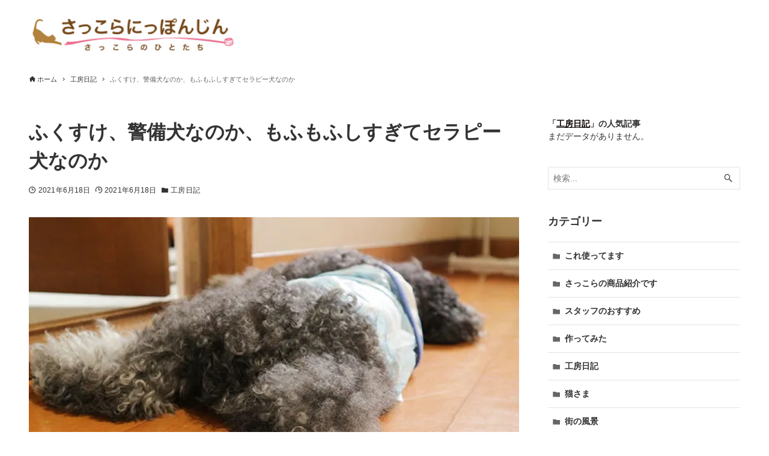

--- FILE ---
content_type: text/html; charset=UTF-8
request_url: https://blog.saccora.jp/2021/06/18/%E3%81%B5%E3%81%8F%E3%81%99%E3%81%91%E3%80%81%E8%AD%A6%E5%82%99%E7%8A%AC%E3%81%AA%E3%81%AE%E3%81%8B%E3%80%81%E3%82%82%E3%81%B5%E3%82%82%E3%81%B5%E3%81%97%E3%81%99%E3%81%8E%E3%81%A6%E3%82%BB%E3%83%A9/
body_size: 19920
content:
<!DOCTYPE html>
<html lang="ja"
	prefix="og: https://ogp.me/ns#"  data-loaded="false" data-scrolled="false" data-drawer="closed" data-drawer-move="fade" data-sidebar="on">
<head>
<meta charset="utf-8">
<meta name="format-detection" content="telephone=no">
<meta http-equiv="X-UA-Compatible" content="IE=edge">
<meta name="viewport" content="width=device-width, viewport-fit=cover">
<title>ふくすけ、警備犬なのか、もふもふしすぎてセラピー犬なのか - さっこらにっぽんじん</title>

		<!-- All in One SEO 4.1.1.2 -->
		<meta name="description" content="６月も半ばになって気温がぐんと上がり始めると、廊下にグレーのもふもふが転がるようになってきます。そのもふもふは主に２階の階段の前で寝そべっていますが、ここはみん…"/>
		<link rel="canonical" href="https://blog.saccora.jp/2021/06/18/%e3%81%b5%e3%81%8f%e3%81%99%e3%81%91%e3%80%81%e8%ad%a6%e5%82%99%e7%8a%ac%e3%81%aa%e3%81%ae%e3%81%8b%e3%80%81%e3%82%82%e3%81%b5%e3%82%82%e3%81%b5%e3%81%97%e3%81%99%e3%81%8e%e3%81%a6%e3%82%bb%e3%83%a9/" />
		<meta property="og:site_name" content="さっこらにっぽんじん - さっこら（幸呼来Japan）の人々が工房の日常を綴ります。" />
		<meta property="og:type" content="article" />
		<meta property="og:title" content="ふくすけ、警備犬なのか、もふもふしすぎてセラピー犬なのか - さっこらにっぽんじん" />
		<meta property="og:description" content="６月も半ばになって気温がぐんと上がり始めると、廊下にグレーのもふもふが転がるようになってきます。そのもふもふは主に２階の階段の前で寝そべっていますが、ここはみん…" />
		<meta property="og:url" content="https://blog.saccora.jp/2021/06/18/%e3%81%b5%e3%81%8f%e3%81%99%e3%81%91%e3%80%81%e8%ad%a6%e5%82%99%e7%8a%ac%e3%81%aa%e3%81%ae%e3%81%8b%e3%80%81%e3%82%82%e3%81%b5%e3%82%82%e3%81%b5%e3%81%97%e3%81%99%e3%81%8e%e3%81%a6%e3%82%bb%e3%83%a9/" />
		<meta property="og:image" content="https://i1.wp.com/blog.saccora.jp/wp-content/uploads/2021/06/image000_2.png?fit=320%2C92&#038;ssl=1" />
		<meta property="og:image:secure_url" content="https://i1.wp.com/blog.saccora.jp/wp-content/uploads/2021/06/image000_2.png?fit=320%2C92&#038;ssl=1" />
		<meta property="article:published_time" content="2021-06-18T02:00:41Z" />
		<meta property="article:modified_time" content="2021-06-18T02:02:08Z" />
		<meta name="twitter:card" content="summary" />
		<meta name="twitter:domain" content="blog.saccora.jp" />
		<meta name="twitter:title" content="ふくすけ、警備犬なのか、もふもふしすぎてセラピー犬なのか - さっこらにっぽんじん" />
		<meta name="twitter:description" content="６月も半ばになって気温がぐんと上がり始めると、廊下にグレーのもふもふが転がるようになってきます。そのもふもふは主に２階の階段の前で寝そべっていますが、ここはみん…" />
		<meta name="twitter:image" content="https://i1.wp.com/blog.saccora.jp/wp-content/uploads/2021/06/image000_2.png?fit=320%2C92&amp;ssl=1" />
		<script type="application/ld+json" class="aioseo-schema">
			{"@context":"https:\/\/schema.org","@graph":[{"@type":"WebSite","@id":"https:\/\/blog.saccora.jp\/#website","url":"https:\/\/blog.saccora.jp\/","name":"\u3055\u3063\u3053\u3089\u306b\u3063\u307d\u3093\u3058\u3093","description":"\u3055\u3063\u3053\u3089\uff08\u5e78\u547c\u6765Japan\uff09\u306e\u4eba\u3005\u304c\u5de5\u623f\u306e\u65e5\u5e38\u3092\u7db4\u308a\u307e\u3059\u3002","publisher":{"@id":"https:\/\/blog.saccora.jp\/#organization"}},{"@type":"Organization","@id":"https:\/\/blog.saccora.jp\/#organization","name":"\u3055\u3063\u3053\u3089\u306b\u3063\u307d\u3093\u3058\u3093","url":"https:\/\/blog.saccora.jp\/","logo":{"@type":"ImageObject","@id":"https:\/\/blog.saccora.jp\/#organizationLogo","url":"https:\/\/i1.wp.com\/blog.saccora.jp\/wp-content\/uploads\/2021\/06\/image000_2.png?fit=320%2C92&ssl=1"},"image":{"@id":"https:\/\/blog.saccora.jp\/#organizationLogo"}},{"@type":"BreadcrumbList","@id":"https:\/\/blog.saccora.jp\/2021\/06\/18\/%e3%81%b5%e3%81%8f%e3%81%99%e3%81%91%e3%80%81%e8%ad%a6%e5%82%99%e7%8a%ac%e3%81%aa%e3%81%ae%e3%81%8b%e3%80%81%e3%82%82%e3%81%b5%e3%82%82%e3%81%b5%e3%81%97%e3%81%99%e3%81%8e%e3%81%a6%e3%82%bb%e3%83%a9\/#breadcrumblist","itemListElement":[{"@type":"ListItem","@id":"https:\/\/blog.saccora.jp\/#listItem","position":"1","item":{"@id":"https:\/\/blog.saccora.jp\/#item","name":"\u30db\u30fc\u30e0","description":"\u3055\u3063\u3053\u3089\uff08\u5e78\u547c\u6765Japan\uff09\u306e\u4eba\u3005\u304c\u5de5\u623f\u306e\u65e5\u5e38\u3092\u7db4\u308a\u307e\u3059\u3002","url":"https:\/\/blog.saccora.jp\/"},"nextItem":"https:\/\/blog.saccora.jp\/2021\/#listItem"},{"@type":"ListItem","@id":"https:\/\/blog.saccora.jp\/2021\/#listItem","position":"2","item":{"@id":"https:\/\/blog.saccora.jp\/2021\/#item","name":"2021","url":"https:\/\/blog.saccora.jp\/2021\/"},"nextItem":"https:\/\/blog.saccora.jp\/2021\/06\/#listItem","previousItem":"https:\/\/blog.saccora.jp\/#listItem"},{"@type":"ListItem","@id":"https:\/\/blog.saccora.jp\/2021\/06\/#listItem","position":"3","item":{"@id":"https:\/\/blog.saccora.jp\/2021\/06\/#item","name":"June","url":"https:\/\/blog.saccora.jp\/2021\/06\/"},"nextItem":"https:\/\/blog.saccora.jp\/2021\/06\/18\/#listItem","previousItem":"https:\/\/blog.saccora.jp\/2021\/#listItem"},{"@type":"ListItem","@id":"https:\/\/blog.saccora.jp\/2021\/06\/18\/#listItem","position":"4","item":{"@id":"https:\/\/blog.saccora.jp\/2021\/06\/18\/#item","name":"18","url":"https:\/\/blog.saccora.jp\/2021\/06\/18\/"},"nextItem":"https:\/\/blog.saccora.jp\/2021\/06\/18\/%e3%81%b5%e3%81%8f%e3%81%99%e3%81%91%e3%80%81%e8%ad%a6%e5%82%99%e7%8a%ac%e3%81%aa%e3%81%ae%e3%81%8b%e3%80%81%e3%82%82%e3%81%b5%e3%82%82%e3%81%b5%e3%81%97%e3%81%99%e3%81%8e%e3%81%a6%e3%82%bb%e3%83%a9\/#listItem","previousItem":"https:\/\/blog.saccora.jp\/2021\/06\/#listItem"},{"@type":"ListItem","@id":"https:\/\/blog.saccora.jp\/2021\/06\/18\/%e3%81%b5%e3%81%8f%e3%81%99%e3%81%91%e3%80%81%e8%ad%a6%e5%82%99%e7%8a%ac%e3%81%aa%e3%81%ae%e3%81%8b%e3%80%81%e3%82%82%e3%81%b5%e3%82%82%e3%81%b5%e3%81%97%e3%81%99%e3%81%8e%e3%81%a6%e3%82%bb%e3%83%a9\/#listItem","position":"5","item":{"@id":"https:\/\/blog.saccora.jp\/2021\/06\/18\/%e3%81%b5%e3%81%8f%e3%81%99%e3%81%91%e3%80%81%e8%ad%a6%e5%82%99%e7%8a%ac%e3%81%aa%e3%81%ae%e3%81%8b%e3%80%81%e3%82%82%e3%81%b5%e3%82%82%e3%81%b5%e3%81%97%e3%81%99%e3%81%8e%e3%81%a6%e3%82%bb%e3%83%a9\/#item","name":"\u3075\u304f\u3059\u3051\u3001\u8b66\u5099\u72ac\u306a\u306e\u304b\u3001\u3082\u3075\u3082\u3075\u3057\u3059\u304e\u3066\u30bb\u30e9\u30d4\u30fc\u72ac\u306a\u306e\u304b","description":"\uff16\u6708\u3082\u534a\u3070\u306b\u306a\u3063\u3066\u6c17\u6e29\u304c\u3050\u3093\u3068\u4e0a\u304c\u308a\u59cb\u3081\u308b\u3068\u3001\u5eca\u4e0b\u306b\u30b0\u30ec\u30fc\u306e\u3082\u3075\u3082\u3075\u304c\u8ee2\u304c\u308b\u3088\u3046\u306b\u306a\u3063\u3066\u304d\u307e\u3059\u3002\u305d\u306e\u3082\u3075\u3082\u3075\u306f\u4e3b\u306b\uff12\u968e\u306e\u968e\u6bb5\u306e\u524d\u3067\u5bdd\u305d\u3079\u3063\u3066\u3044\u307e\u3059\u304c\u3001\u3053\u3053\u306f\u307f\u3093\u2026","url":"https:\/\/blog.saccora.jp\/2021\/06\/18\/%e3%81%b5%e3%81%8f%e3%81%99%e3%81%91%e3%80%81%e8%ad%a6%e5%82%99%e7%8a%ac%e3%81%aa%e3%81%ae%e3%81%8b%e3%80%81%e3%82%82%e3%81%b5%e3%82%82%e3%81%b5%e3%81%97%e3%81%99%e3%81%8e%e3%81%a6%e3%82%bb%e3%83%a9\/"},"previousItem":"https:\/\/blog.saccora.jp\/2021\/06\/18\/#listItem"}]},{"@type":"Person","@id":"https:\/\/blog.saccora.jp\/author\/user02\/#author","url":"https:\/\/blog.saccora.jp\/author\/user02\/","name":"STAFF\u3055\u3093","image":{"@type":"ImageObject","@id":"https:\/\/blog.saccora.jp\/2021\/06\/18\/%e3%81%b5%e3%81%8f%e3%81%99%e3%81%91%e3%80%81%e8%ad%a6%e5%82%99%e7%8a%ac%e3%81%aa%e3%81%ae%e3%81%8b%e3%80%81%e3%82%82%e3%81%b5%e3%82%82%e3%81%b5%e3%81%97%e3%81%99%e3%81%8e%e3%81%a6%e3%82%bb%e3%83%a9\/#authorImage","url":"https:\/\/i0.wp.com\/blog.saccora.jp\/wp-content\/uploads\/2021\/07\/brog_Instagram016.jpg?fit=96%2C96&ssl=1","width":"96","height":"96","caption":"STAFF\u3055\u3093"}},{"@type":"WebPage","@id":"https:\/\/blog.saccora.jp\/2021\/06\/18\/%e3%81%b5%e3%81%8f%e3%81%99%e3%81%91%e3%80%81%e8%ad%a6%e5%82%99%e7%8a%ac%e3%81%aa%e3%81%ae%e3%81%8b%e3%80%81%e3%82%82%e3%81%b5%e3%82%82%e3%81%b5%e3%81%97%e3%81%99%e3%81%8e%e3%81%a6%e3%82%bb%e3%83%a9\/#webpage","url":"https:\/\/blog.saccora.jp\/2021\/06\/18\/%e3%81%b5%e3%81%8f%e3%81%99%e3%81%91%e3%80%81%e8%ad%a6%e5%82%99%e7%8a%ac%e3%81%aa%e3%81%ae%e3%81%8b%e3%80%81%e3%82%82%e3%81%b5%e3%82%82%e3%81%b5%e3%81%97%e3%81%99%e3%81%8e%e3%81%a6%e3%82%bb%e3%83%a9\/","name":"\u3075\u304f\u3059\u3051\u3001\u8b66\u5099\u72ac\u306a\u306e\u304b\u3001\u3082\u3075\u3082\u3075\u3057\u3059\u304e\u3066\u30bb\u30e9\u30d4\u30fc\u72ac\u306a\u306e\u304b - \u3055\u3063\u3053\u3089\u306b\u3063\u307d\u3093\u3058\u3093","description":"\uff16\u6708\u3082\u534a\u3070\u306b\u306a\u3063\u3066\u6c17\u6e29\u304c\u3050\u3093\u3068\u4e0a\u304c\u308a\u59cb\u3081\u308b\u3068\u3001\u5eca\u4e0b\u306b\u30b0\u30ec\u30fc\u306e\u3082\u3075\u3082\u3075\u304c\u8ee2\u304c\u308b\u3088\u3046\u306b\u306a\u3063\u3066\u304d\u307e\u3059\u3002\u305d\u306e\u3082\u3075\u3082\u3075\u306f\u4e3b\u306b\uff12\u968e\u306e\u968e\u6bb5\u306e\u524d\u3067\u5bdd\u305d\u3079\u3063\u3066\u3044\u307e\u3059\u304c\u3001\u3053\u3053\u306f\u307f\u3093\u2026","inLanguage":"ja","isPartOf":{"@id":"https:\/\/blog.saccora.jp\/#website"},"breadcrumb":{"@id":"https:\/\/blog.saccora.jp\/2021\/06\/18\/%e3%81%b5%e3%81%8f%e3%81%99%e3%81%91%e3%80%81%e8%ad%a6%e5%82%99%e7%8a%ac%e3%81%aa%e3%81%ae%e3%81%8b%e3%80%81%e3%82%82%e3%81%b5%e3%82%82%e3%81%b5%e3%81%97%e3%81%99%e3%81%8e%e3%81%a6%e3%82%bb%e3%83%a9\/#breadcrumblist"},"author":"https:\/\/blog.saccora.jp\/2021\/06\/18\/%e3%81%b5%e3%81%8f%e3%81%99%e3%81%91%e3%80%81%e8%ad%a6%e5%82%99%e7%8a%ac%e3%81%aa%e3%81%ae%e3%81%8b%e3%80%81%e3%82%82%e3%81%b5%e3%82%82%e3%81%b5%e3%81%97%e3%81%99%e3%81%8e%e3%81%a6%e3%82%bb%e3%83%a9\/#author","creator":"https:\/\/blog.saccora.jp\/2021\/06\/18\/%e3%81%b5%e3%81%8f%e3%81%99%e3%81%91%e3%80%81%e8%ad%a6%e5%82%99%e7%8a%ac%e3%81%aa%e3%81%ae%e3%81%8b%e3%80%81%e3%82%82%e3%81%b5%e3%82%82%e3%81%b5%e3%81%97%e3%81%99%e3%81%8e%e3%81%a6%e3%82%bb%e3%83%a9\/#author","image":{"@type":"ImageObject","@id":"https:\/\/blog.saccora.jp\/#mainImage","url":"https:\/\/i0.wp.com\/blog.saccora.jp\/wp-content\/uploads\/2021\/06\/fukusuke20200611-1.jpg?fit=640%2C400&ssl=1","width":"640","height":"400"},"primaryImageOfPage":{"@id":"https:\/\/blog.saccora.jp\/2021\/06\/18\/%e3%81%b5%e3%81%8f%e3%81%99%e3%81%91%e3%80%81%e8%ad%a6%e5%82%99%e7%8a%ac%e3%81%aa%e3%81%ae%e3%81%8b%e3%80%81%e3%82%82%e3%81%b5%e3%82%82%e3%81%b5%e3%81%97%e3%81%99%e3%81%8e%e3%81%a6%e3%82%bb%e3%83%a9\/#mainImage"},"datePublished":"2021-06-18T02:00:41+09:00","dateModified":"2021-06-18T02:02:08+09:00"},{"@type":"BlogPosting","@id":"https:\/\/blog.saccora.jp\/2021\/06\/18\/%e3%81%b5%e3%81%8f%e3%81%99%e3%81%91%e3%80%81%e8%ad%a6%e5%82%99%e7%8a%ac%e3%81%aa%e3%81%ae%e3%81%8b%e3%80%81%e3%82%82%e3%81%b5%e3%82%82%e3%81%b5%e3%81%97%e3%81%99%e3%81%8e%e3%81%a6%e3%82%bb%e3%83%a9\/#blogposting","name":"\u3075\u304f\u3059\u3051\u3001\u8b66\u5099\u72ac\u306a\u306e\u304b\u3001\u3082\u3075\u3082\u3075\u3057\u3059\u304e\u3066\u30bb\u30e9\u30d4\u30fc\u72ac\u306a\u306e\u304b - \u3055\u3063\u3053\u3089\u306b\u3063\u307d\u3093\u3058\u3093","description":"\uff16\u6708\u3082\u534a\u3070\u306b\u306a\u3063\u3066\u6c17\u6e29\u304c\u3050\u3093\u3068\u4e0a\u304c\u308a\u59cb\u3081\u308b\u3068\u3001\u5eca\u4e0b\u306b\u30b0\u30ec\u30fc\u306e\u3082\u3075\u3082\u3075\u304c\u8ee2\u304c\u308b\u3088\u3046\u306b\u306a\u3063\u3066\u304d\u307e\u3059\u3002\u305d\u306e\u3082\u3075\u3082\u3075\u306f\u4e3b\u306b\uff12\u968e\u306e\u968e\u6bb5\u306e\u524d\u3067\u5bdd\u305d\u3079\u3063\u3066\u3044\u307e\u3059\u304c\u3001\u3053\u3053\u306f\u307f\u3093\u2026","headline":"\u3075\u304f\u3059\u3051\u3001\u8b66\u5099\u72ac\u306a\u306e\u304b\u3001\u3082\u3075\u3082\u3075\u3057\u3059\u304e\u3066\u30bb\u30e9\u30d4\u30fc\u72ac\u306a\u306e\u304b","author":{"@id":"https:\/\/blog.saccora.jp\/author\/user02\/#author"},"publisher":{"@id":"https:\/\/blog.saccora.jp\/#organization"},"datePublished":"2021-06-18T02:00:41+09:00","dateModified":"2021-06-18T02:02:08+09:00","articleSection":"\u5de5\u623f\u65e5\u8a18, \u30a2\u30cb\u30de\u30eb\u30bb\u30e9\u30d4\u30fc, \u30c8\u30a4\u30d7\u30fc, \u30c8\u30a4\u30d7\u30fc\u30c9\u30eb, \u3082\u3075\u3082\u3075, \u72ac, \u7652\u3084\u3057, \u8b66\u5099\u72ac","mainEntityOfPage":{"@id":"https:\/\/blog.saccora.jp\/2021\/06\/18\/%e3%81%b5%e3%81%8f%e3%81%99%e3%81%91%e3%80%81%e8%ad%a6%e5%82%99%e7%8a%ac%e3%81%aa%e3%81%ae%e3%81%8b%e3%80%81%e3%82%82%e3%81%b5%e3%82%82%e3%81%b5%e3%81%97%e3%81%99%e3%81%8e%e3%81%a6%e3%82%bb%e3%83%a9\/#webpage"},"isPartOf":{"@id":"https:\/\/blog.saccora.jp\/2021\/06\/18\/%e3%81%b5%e3%81%8f%e3%81%99%e3%81%91%e3%80%81%e8%ad%a6%e5%82%99%e7%8a%ac%e3%81%aa%e3%81%ae%e3%81%8b%e3%80%81%e3%82%82%e3%81%b5%e3%82%82%e3%81%b5%e3%81%97%e3%81%99%e3%81%8e%e3%81%a6%e3%82%bb%e3%83%a9\/#webpage"},"image":{"@type":"ImageObject","@id":"https:\/\/blog.saccora.jp\/#articleImage","url":"https:\/\/i0.wp.com\/blog.saccora.jp\/wp-content\/uploads\/2021\/06\/fukusuke20200611-1.jpg?fit=640%2C400&ssl=1","width":"640","height":"400"}}]}
		</script>
		<!-- All in One SEO -->

<link rel='dns-prefetch' href='//i0.wp.com' />
<link rel='dns-prefetch' href='//i1.wp.com' />
<link rel='dns-prefetch' href='//i2.wp.com' />
<link rel="alternate" type="application/rss+xml" title="さっこらにっぽんじん &raquo; フィード" href="https://blog.saccora.jp/feed/" />
<link rel="alternate" type="application/rss+xml" title="さっこらにっぽんじん &raquo; コメントフィード" href="https://blog.saccora.jp/comments/feed/" />
<link rel="alternate" type="application/rss+xml" title="さっこらにっぽんじん &raquo; ふくすけ、警備犬なのか、もふもふしすぎてセラピー犬なのか のコメントのフィード" href="https://blog.saccora.jp/2021/06/18/%e3%81%b5%e3%81%8f%e3%81%99%e3%81%91%e3%80%81%e8%ad%a6%e5%82%99%e7%8a%ac%e3%81%aa%e3%81%ae%e3%81%8b%e3%80%81%e3%82%82%e3%81%b5%e3%82%82%e3%81%b5%e3%81%97%e3%81%99%e3%81%8e%e3%81%a6%e3%82%bb%e3%83%a9/feed/" />
<link rel="alternate" title="oEmbed (JSON)" type="application/json+oembed" href="https://blog.saccora.jp/wp-json/oembed/1.0/embed?url=https%3A%2F%2Fblog.saccora.jp%2F2021%2F06%2F18%2F%25e3%2581%25b5%25e3%2581%258f%25e3%2581%2599%25e3%2581%2591%25e3%2580%2581%25e8%25ad%25a6%25e5%2582%2599%25e7%258a%25ac%25e3%2581%25aa%25e3%2581%25ae%25e3%2581%258b%25e3%2580%2581%25e3%2582%2582%25e3%2581%25b5%25e3%2582%2582%25e3%2581%25b5%25e3%2581%2597%25e3%2581%2599%25e3%2581%258e%25e3%2581%25a6%25e3%2582%25bb%25e3%2583%25a9%2F" />
<link rel="alternate" title="oEmbed (XML)" type="text/xml+oembed" href="https://blog.saccora.jp/wp-json/oembed/1.0/embed?url=https%3A%2F%2Fblog.saccora.jp%2F2021%2F06%2F18%2F%25e3%2581%25b5%25e3%2581%258f%25e3%2581%2599%25e3%2581%2591%25e3%2580%2581%25e8%25ad%25a6%25e5%2582%2599%25e7%258a%25ac%25e3%2581%25aa%25e3%2581%25ae%25e3%2581%258b%25e3%2580%2581%25e3%2582%2582%25e3%2581%25b5%25e3%2582%2582%25e3%2581%25b5%25e3%2581%2597%25e3%2581%2599%25e3%2581%258e%25e3%2581%25a6%25e3%2582%25bb%25e3%2583%25a9%2F&#038;format=xml" />
<style id='wp-img-auto-sizes-contain-inline-css' type='text/css'>
img:is([sizes=auto i],[sizes^="auto," i]){contain-intrinsic-size:3000px 1500px}
/*# sourceURL=wp-img-auto-sizes-contain-inline-css */
</style>
<style id='wp-block-library-inline-css' type='text/css'>
:root{--wp-block-synced-color:#7a00df;--wp-block-synced-color--rgb:122,0,223;--wp-bound-block-color:var(--wp-block-synced-color);--wp-editor-canvas-background:#ddd;--wp-admin-theme-color:#007cba;--wp-admin-theme-color--rgb:0,124,186;--wp-admin-theme-color-darker-10:#006ba1;--wp-admin-theme-color-darker-10--rgb:0,107,160.5;--wp-admin-theme-color-darker-20:#005a87;--wp-admin-theme-color-darker-20--rgb:0,90,135;--wp-admin-border-width-focus:2px}@media (min-resolution:192dpi){:root{--wp-admin-border-width-focus:1.5px}}.wp-element-button{cursor:pointer}:root .has-very-light-gray-background-color{background-color:#eee}:root .has-very-dark-gray-background-color{background-color:#313131}:root .has-very-light-gray-color{color:#eee}:root .has-very-dark-gray-color{color:#313131}:root .has-vivid-green-cyan-to-vivid-cyan-blue-gradient-background{background:linear-gradient(135deg,#00d084,#0693e3)}:root .has-purple-crush-gradient-background{background:linear-gradient(135deg,#34e2e4,#4721fb 50%,#ab1dfe)}:root .has-hazy-dawn-gradient-background{background:linear-gradient(135deg,#faaca8,#dad0ec)}:root .has-subdued-olive-gradient-background{background:linear-gradient(135deg,#fafae1,#67a671)}:root .has-atomic-cream-gradient-background{background:linear-gradient(135deg,#fdd79a,#004a59)}:root .has-nightshade-gradient-background{background:linear-gradient(135deg,#330968,#31cdcf)}:root .has-midnight-gradient-background{background:linear-gradient(135deg,#020381,#2874fc)}:root{--wp--preset--font-size--normal:16px;--wp--preset--font-size--huge:42px}.has-regular-font-size{font-size:1em}.has-larger-font-size{font-size:2.625em}.has-normal-font-size{font-size:var(--wp--preset--font-size--normal)}.has-huge-font-size{font-size:var(--wp--preset--font-size--huge)}.has-text-align-center{text-align:center}.has-text-align-left{text-align:left}.has-text-align-right{text-align:right}.has-fit-text{white-space:nowrap!important}#end-resizable-editor-section{display:none}.aligncenter{clear:both}.items-justified-left{justify-content:flex-start}.items-justified-center{justify-content:center}.items-justified-right{justify-content:flex-end}.items-justified-space-between{justify-content:space-between}.screen-reader-text{border:0;clip-path:inset(50%);height:1px;margin:-1px;overflow:hidden;padding:0;position:absolute;width:1px;word-wrap:normal!important}.screen-reader-text:focus{background-color:#ddd;clip-path:none;color:#444;display:block;font-size:1em;height:auto;left:5px;line-height:normal;padding:15px 23px 14px;text-decoration:none;top:5px;width:auto;z-index:100000}html :where(.has-border-color){border-style:solid}html :where([style*=border-top-color]){border-top-style:solid}html :where([style*=border-right-color]){border-right-style:solid}html :where([style*=border-bottom-color]){border-bottom-style:solid}html :where([style*=border-left-color]){border-left-style:solid}html :where([style*=border-width]){border-style:solid}html :where([style*=border-top-width]){border-top-style:solid}html :where([style*=border-right-width]){border-right-style:solid}html :where([style*=border-bottom-width]){border-bottom-style:solid}html :where([style*=border-left-width]){border-left-style:solid}html :where(img[class*=wp-image-]){height:auto;max-width:100%}:where(figure){margin:0 0 1em}html :where(.is-position-sticky){--wp-admin--admin-bar--position-offset:var(--wp-admin--admin-bar--height,0px)}@media screen and (max-width:600px){html :where(.is-position-sticky){--wp-admin--admin-bar--position-offset:0px}}
.has-text-align-justify{text-align:justify;}

/*# sourceURL=wp-block-library-inline-css */
</style><style id='wp-block-image-inline-css' type='text/css'>
.wp-block-image>a,.wp-block-image>figure>a{display:inline-block}.wp-block-image img{box-sizing:border-box;height:auto;max-width:100%;vertical-align:bottom}@media not (prefers-reduced-motion){.wp-block-image img.hide{visibility:hidden}.wp-block-image img.show{animation:show-content-image .4s}}.wp-block-image[style*=border-radius] img,.wp-block-image[style*=border-radius]>a{border-radius:inherit}.wp-block-image.has-custom-border img{box-sizing:border-box}.wp-block-image.aligncenter{text-align:center}.wp-block-image.alignfull>a,.wp-block-image.alignwide>a{width:100%}.wp-block-image.alignfull img,.wp-block-image.alignwide img{height:auto;width:100%}.wp-block-image .aligncenter,.wp-block-image .alignleft,.wp-block-image .alignright,.wp-block-image.aligncenter,.wp-block-image.alignleft,.wp-block-image.alignright{display:table}.wp-block-image .aligncenter>figcaption,.wp-block-image .alignleft>figcaption,.wp-block-image .alignright>figcaption,.wp-block-image.aligncenter>figcaption,.wp-block-image.alignleft>figcaption,.wp-block-image.alignright>figcaption{caption-side:bottom;display:table-caption}.wp-block-image .alignleft{float:left;margin:.5em 1em .5em 0}.wp-block-image .alignright{float:right;margin:.5em 0 .5em 1em}.wp-block-image .aligncenter{margin-left:auto;margin-right:auto}.wp-block-image :where(figcaption){margin-bottom:1em;margin-top:.5em}.wp-block-image.is-style-circle-mask img{border-radius:9999px}@supports ((-webkit-mask-image:none) or (mask-image:none)) or (-webkit-mask-image:none){.wp-block-image.is-style-circle-mask img{border-radius:0;-webkit-mask-image:url('data:image/svg+xml;utf8,<svg viewBox="0 0 100 100" xmlns="http://www.w3.org/2000/svg"><circle cx="50" cy="50" r="50"/></svg>');mask-image:url('data:image/svg+xml;utf8,<svg viewBox="0 0 100 100" xmlns="http://www.w3.org/2000/svg"><circle cx="50" cy="50" r="50"/></svg>');mask-mode:alpha;-webkit-mask-position:center;mask-position:center;-webkit-mask-repeat:no-repeat;mask-repeat:no-repeat;-webkit-mask-size:contain;mask-size:contain}}:root :where(.wp-block-image.is-style-rounded img,.wp-block-image .is-style-rounded img){border-radius:9999px}.wp-block-image figure{margin:0}.wp-lightbox-container{display:flex;flex-direction:column;position:relative}.wp-lightbox-container img{cursor:zoom-in}.wp-lightbox-container img:hover+button{opacity:1}.wp-lightbox-container button{align-items:center;backdrop-filter:blur(16px) saturate(180%);background-color:#5a5a5a40;border:none;border-radius:4px;cursor:zoom-in;display:flex;height:20px;justify-content:center;opacity:0;padding:0;position:absolute;right:16px;text-align:center;top:16px;width:20px;z-index:100}@media not (prefers-reduced-motion){.wp-lightbox-container button{transition:opacity .2s ease}}.wp-lightbox-container button:focus-visible{outline:3px auto #5a5a5a40;outline:3px auto -webkit-focus-ring-color;outline-offset:3px}.wp-lightbox-container button:hover{cursor:pointer;opacity:1}.wp-lightbox-container button:focus{opacity:1}.wp-lightbox-container button:focus,.wp-lightbox-container button:hover,.wp-lightbox-container button:not(:hover):not(:active):not(.has-background){background-color:#5a5a5a40;border:none}.wp-lightbox-overlay{box-sizing:border-box;cursor:zoom-out;height:100vh;left:0;overflow:hidden;position:fixed;top:0;visibility:hidden;width:100%;z-index:100000}.wp-lightbox-overlay .close-button{align-items:center;cursor:pointer;display:flex;justify-content:center;min-height:40px;min-width:40px;padding:0;position:absolute;right:calc(env(safe-area-inset-right) + 16px);top:calc(env(safe-area-inset-top) + 16px);z-index:5000000}.wp-lightbox-overlay .close-button:focus,.wp-lightbox-overlay .close-button:hover,.wp-lightbox-overlay .close-button:not(:hover):not(:active):not(.has-background){background:none;border:none}.wp-lightbox-overlay .lightbox-image-container{height:var(--wp--lightbox-container-height);left:50%;overflow:hidden;position:absolute;top:50%;transform:translate(-50%,-50%);transform-origin:top left;width:var(--wp--lightbox-container-width);z-index:9999999999}.wp-lightbox-overlay .wp-block-image{align-items:center;box-sizing:border-box;display:flex;height:100%;justify-content:center;margin:0;position:relative;transform-origin:0 0;width:100%;z-index:3000000}.wp-lightbox-overlay .wp-block-image img{height:var(--wp--lightbox-image-height);min-height:var(--wp--lightbox-image-height);min-width:var(--wp--lightbox-image-width);width:var(--wp--lightbox-image-width)}.wp-lightbox-overlay .wp-block-image figcaption{display:none}.wp-lightbox-overlay button{background:none;border:none}.wp-lightbox-overlay .scrim{background-color:#fff;height:100%;opacity:.9;position:absolute;width:100%;z-index:2000000}.wp-lightbox-overlay.active{visibility:visible}@media not (prefers-reduced-motion){.wp-lightbox-overlay.active{animation:turn-on-visibility .25s both}.wp-lightbox-overlay.active img{animation:turn-on-visibility .35s both}.wp-lightbox-overlay.show-closing-animation:not(.active){animation:turn-off-visibility .35s both}.wp-lightbox-overlay.show-closing-animation:not(.active) img{animation:turn-off-visibility .25s both}.wp-lightbox-overlay.zoom.active{animation:none;opacity:1;visibility:visible}.wp-lightbox-overlay.zoom.active .lightbox-image-container{animation:lightbox-zoom-in .4s}.wp-lightbox-overlay.zoom.active .lightbox-image-container img{animation:none}.wp-lightbox-overlay.zoom.active .scrim{animation:turn-on-visibility .4s forwards}.wp-lightbox-overlay.zoom.show-closing-animation:not(.active){animation:none}.wp-lightbox-overlay.zoom.show-closing-animation:not(.active) .lightbox-image-container{animation:lightbox-zoom-out .4s}.wp-lightbox-overlay.zoom.show-closing-animation:not(.active) .lightbox-image-container img{animation:none}.wp-lightbox-overlay.zoom.show-closing-animation:not(.active) .scrim{animation:turn-off-visibility .4s forwards}}@keyframes show-content-image{0%{visibility:hidden}99%{visibility:hidden}to{visibility:visible}}@keyframes turn-on-visibility{0%{opacity:0}to{opacity:1}}@keyframes turn-off-visibility{0%{opacity:1;visibility:visible}99%{opacity:0;visibility:visible}to{opacity:0;visibility:hidden}}@keyframes lightbox-zoom-in{0%{transform:translate(calc((-100vw + var(--wp--lightbox-scrollbar-width))/2 + var(--wp--lightbox-initial-left-position)),calc(-50vh + var(--wp--lightbox-initial-top-position))) scale(var(--wp--lightbox-scale))}to{transform:translate(-50%,-50%) scale(1)}}@keyframes lightbox-zoom-out{0%{transform:translate(-50%,-50%) scale(1);visibility:visible}99%{visibility:visible}to{transform:translate(calc((-100vw + var(--wp--lightbox-scrollbar-width))/2 + var(--wp--lightbox-initial-left-position)),calc(-50vh + var(--wp--lightbox-initial-top-position))) scale(var(--wp--lightbox-scale));visibility:hidden}}
/*# sourceURL=https://blog.saccora.jp/wp-includes/blocks/image/style.min.css */
</style>
<style id='global-styles-inline-css' type='text/css'>
:root{--wp--preset--aspect-ratio--square: 1;--wp--preset--aspect-ratio--4-3: 4/3;--wp--preset--aspect-ratio--3-4: 3/4;--wp--preset--aspect-ratio--3-2: 3/2;--wp--preset--aspect-ratio--2-3: 2/3;--wp--preset--aspect-ratio--16-9: 16/9;--wp--preset--aspect-ratio--9-16: 9/16;--wp--preset--color--black: #000000;--wp--preset--color--cyan-bluish-gray: #abb8c3;--wp--preset--color--white: #ffffff;--wp--preset--color--pale-pink: #f78da7;--wp--preset--color--vivid-red: #cf2e2e;--wp--preset--color--luminous-vivid-orange: #ff6900;--wp--preset--color--luminous-vivid-amber: #fcb900;--wp--preset--color--light-green-cyan: #7bdcb5;--wp--preset--color--vivid-green-cyan: #00d084;--wp--preset--color--pale-cyan-blue: #8ed1fc;--wp--preset--color--vivid-cyan-blue: #0693e3;--wp--preset--color--vivid-purple: #9b51e0;--wp--preset--gradient--vivid-cyan-blue-to-vivid-purple: linear-gradient(135deg,rgb(6,147,227) 0%,rgb(155,81,224) 100%);--wp--preset--gradient--light-green-cyan-to-vivid-green-cyan: linear-gradient(135deg,rgb(122,220,180) 0%,rgb(0,208,130) 100%);--wp--preset--gradient--luminous-vivid-amber-to-luminous-vivid-orange: linear-gradient(135deg,rgb(252,185,0) 0%,rgb(255,105,0) 100%);--wp--preset--gradient--luminous-vivid-orange-to-vivid-red: linear-gradient(135deg,rgb(255,105,0) 0%,rgb(207,46,46) 100%);--wp--preset--gradient--very-light-gray-to-cyan-bluish-gray: linear-gradient(135deg,rgb(238,238,238) 0%,rgb(169,184,195) 100%);--wp--preset--gradient--cool-to-warm-spectrum: linear-gradient(135deg,rgb(74,234,220) 0%,rgb(151,120,209) 20%,rgb(207,42,186) 40%,rgb(238,44,130) 60%,rgb(251,105,98) 80%,rgb(254,248,76) 100%);--wp--preset--gradient--blush-light-purple: linear-gradient(135deg,rgb(255,206,236) 0%,rgb(152,150,240) 100%);--wp--preset--gradient--blush-bordeaux: linear-gradient(135deg,rgb(254,205,165) 0%,rgb(254,45,45) 50%,rgb(107,0,62) 100%);--wp--preset--gradient--luminous-dusk: linear-gradient(135deg,rgb(255,203,112) 0%,rgb(199,81,192) 50%,rgb(65,88,208) 100%);--wp--preset--gradient--pale-ocean: linear-gradient(135deg,rgb(255,245,203) 0%,rgb(182,227,212) 50%,rgb(51,167,181) 100%);--wp--preset--gradient--electric-grass: linear-gradient(135deg,rgb(202,248,128) 0%,rgb(113,206,126) 100%);--wp--preset--gradient--midnight: linear-gradient(135deg,rgb(2,3,129) 0%,rgb(40,116,252) 100%);--wp--preset--font-size--small: 12px;--wp--preset--font-size--medium: 20px;--wp--preset--font-size--large: 18px;--wp--preset--font-size--x-large: 42px;--wp--preset--font-size--xsmall: 10px;--wp--preset--font-size--normal: 16px;--wp--preset--font-size--xlarge: 20px;--wp--preset--font-size--huge: 24px;--wp--preset--spacing--20: 0.44rem;--wp--preset--spacing--30: 0.67rem;--wp--preset--spacing--40: 1rem;--wp--preset--spacing--50: 1.5rem;--wp--preset--spacing--60: 2.25rem;--wp--preset--spacing--70: 3.38rem;--wp--preset--spacing--80: 5.06rem;--wp--preset--shadow--natural: 6px 6px 9px rgba(0, 0, 0, 0.2);--wp--preset--shadow--deep: 12px 12px 50px rgba(0, 0, 0, 0.4);--wp--preset--shadow--sharp: 6px 6px 0px rgba(0, 0, 0, 0.2);--wp--preset--shadow--outlined: 6px 6px 0px -3px rgb(255, 255, 255), 6px 6px rgb(0, 0, 0);--wp--preset--shadow--crisp: 6px 6px 0px rgb(0, 0, 0);}:where(.is-layout-flex){gap: 0.5em;}:where(.is-layout-grid){gap: 0.5em;}body .is-layout-flex{display: flex;}.is-layout-flex{flex-wrap: wrap;align-items: center;}.is-layout-flex > :is(*, div){margin: 0;}body .is-layout-grid{display: grid;}.is-layout-grid > :is(*, div){margin: 0;}:where(.wp-block-columns.is-layout-flex){gap: 2em;}:where(.wp-block-columns.is-layout-grid){gap: 2em;}:where(.wp-block-post-template.is-layout-flex){gap: 1.25em;}:where(.wp-block-post-template.is-layout-grid){gap: 1.25em;}.has-black-color{color: var(--wp--preset--color--black) !important;}.has-cyan-bluish-gray-color{color: var(--wp--preset--color--cyan-bluish-gray) !important;}.has-white-color{color: var(--wp--preset--color--white) !important;}.has-pale-pink-color{color: var(--wp--preset--color--pale-pink) !important;}.has-vivid-red-color{color: var(--wp--preset--color--vivid-red) !important;}.has-luminous-vivid-orange-color{color: var(--wp--preset--color--luminous-vivid-orange) !important;}.has-luminous-vivid-amber-color{color: var(--wp--preset--color--luminous-vivid-amber) !important;}.has-light-green-cyan-color{color: var(--wp--preset--color--light-green-cyan) !important;}.has-vivid-green-cyan-color{color: var(--wp--preset--color--vivid-green-cyan) !important;}.has-pale-cyan-blue-color{color: var(--wp--preset--color--pale-cyan-blue) !important;}.has-vivid-cyan-blue-color{color: var(--wp--preset--color--vivid-cyan-blue) !important;}.has-vivid-purple-color{color: var(--wp--preset--color--vivid-purple) !important;}.has-black-background-color{background-color: var(--wp--preset--color--black) !important;}.has-cyan-bluish-gray-background-color{background-color: var(--wp--preset--color--cyan-bluish-gray) !important;}.has-white-background-color{background-color: var(--wp--preset--color--white) !important;}.has-pale-pink-background-color{background-color: var(--wp--preset--color--pale-pink) !important;}.has-vivid-red-background-color{background-color: var(--wp--preset--color--vivid-red) !important;}.has-luminous-vivid-orange-background-color{background-color: var(--wp--preset--color--luminous-vivid-orange) !important;}.has-luminous-vivid-amber-background-color{background-color: var(--wp--preset--color--luminous-vivid-amber) !important;}.has-light-green-cyan-background-color{background-color: var(--wp--preset--color--light-green-cyan) !important;}.has-vivid-green-cyan-background-color{background-color: var(--wp--preset--color--vivid-green-cyan) !important;}.has-pale-cyan-blue-background-color{background-color: var(--wp--preset--color--pale-cyan-blue) !important;}.has-vivid-cyan-blue-background-color{background-color: var(--wp--preset--color--vivid-cyan-blue) !important;}.has-vivid-purple-background-color{background-color: var(--wp--preset--color--vivid-purple) !important;}.has-black-border-color{border-color: var(--wp--preset--color--black) !important;}.has-cyan-bluish-gray-border-color{border-color: var(--wp--preset--color--cyan-bluish-gray) !important;}.has-white-border-color{border-color: var(--wp--preset--color--white) !important;}.has-pale-pink-border-color{border-color: var(--wp--preset--color--pale-pink) !important;}.has-vivid-red-border-color{border-color: var(--wp--preset--color--vivid-red) !important;}.has-luminous-vivid-orange-border-color{border-color: var(--wp--preset--color--luminous-vivid-orange) !important;}.has-luminous-vivid-amber-border-color{border-color: var(--wp--preset--color--luminous-vivid-amber) !important;}.has-light-green-cyan-border-color{border-color: var(--wp--preset--color--light-green-cyan) !important;}.has-vivid-green-cyan-border-color{border-color: var(--wp--preset--color--vivid-green-cyan) !important;}.has-pale-cyan-blue-border-color{border-color: var(--wp--preset--color--pale-cyan-blue) !important;}.has-vivid-cyan-blue-border-color{border-color: var(--wp--preset--color--vivid-cyan-blue) !important;}.has-vivid-purple-border-color{border-color: var(--wp--preset--color--vivid-purple) !important;}.has-vivid-cyan-blue-to-vivid-purple-gradient-background{background: var(--wp--preset--gradient--vivid-cyan-blue-to-vivid-purple) !important;}.has-light-green-cyan-to-vivid-green-cyan-gradient-background{background: var(--wp--preset--gradient--light-green-cyan-to-vivid-green-cyan) !important;}.has-luminous-vivid-amber-to-luminous-vivid-orange-gradient-background{background: var(--wp--preset--gradient--luminous-vivid-amber-to-luminous-vivid-orange) !important;}.has-luminous-vivid-orange-to-vivid-red-gradient-background{background: var(--wp--preset--gradient--luminous-vivid-orange-to-vivid-red) !important;}.has-very-light-gray-to-cyan-bluish-gray-gradient-background{background: var(--wp--preset--gradient--very-light-gray-to-cyan-bluish-gray) !important;}.has-cool-to-warm-spectrum-gradient-background{background: var(--wp--preset--gradient--cool-to-warm-spectrum) !important;}.has-blush-light-purple-gradient-background{background: var(--wp--preset--gradient--blush-light-purple) !important;}.has-blush-bordeaux-gradient-background{background: var(--wp--preset--gradient--blush-bordeaux) !important;}.has-luminous-dusk-gradient-background{background: var(--wp--preset--gradient--luminous-dusk) !important;}.has-pale-ocean-gradient-background{background: var(--wp--preset--gradient--pale-ocean) !important;}.has-electric-grass-gradient-background{background: var(--wp--preset--gradient--electric-grass) !important;}.has-midnight-gradient-background{background: var(--wp--preset--gradient--midnight) !important;}.has-small-font-size{font-size: var(--wp--preset--font-size--small) !important;}.has-medium-font-size{font-size: var(--wp--preset--font-size--medium) !important;}.has-large-font-size{font-size: var(--wp--preset--font-size--large) !important;}.has-x-large-font-size{font-size: var(--wp--preset--font-size--x-large) !important;}
/*# sourceURL=global-styles-inline-css */
</style>

<link rel='stylesheet' id='arkhe-main-style-css' href='https://blog.saccora.jp/wp-content/themes/arkhe/dist/css/main.css?ver=1.4.2' type='text/css' media='all' />
<style id='arkhe-main-style-inline-css' type='text/css'>
:root{--ark-container_width:1200px;--ark-article_width:1200px;--ark-slim_width:960px;--ark-color_main:#111;--ark-color_text:#333;--ark-color_link:#0a0000;--ark-color_bg:#fff;--ark-thumb_ratio:66.66%;--ark-logo_size_sp:80px;--ark-logo_size_pc:100px;}@media (min-width: 1456px ) {.alignwide{left:-80px;width:calc(100% + 160px)}}@media (min-width: 1216px ) {.page-template-one-column-slim .alignwide,.post-template-one-column-slim .alignwide{left:-80px;width:calc(100% + 160px)}}.p-topArea.c-filterLayer::before{background-color:#000;opacity:0.2}
/*# sourceURL=arkhe-main-style-inline-css */
</style>
<style id='wp-emoji-styles-inline-css' type='text/css'>

	img.wp-smiley, img.emoji {
		display: inline !important;
		border: none !important;
		box-shadow: none !important;
		height: 1em !important;
		width: 1em !important;
		margin: 0 0.07em !important;
		vertical-align: -0.1em !important;
		background: none !important;
		padding: 0 !important;
	}
/*# sourceURL=wp-emoji-styles-inline-css */
</style>
<style id='classic-theme-styles-inline-css' type='text/css'>
/*! This file is auto-generated */
.wp-block-button__link{color:#fff;background-color:#32373c;border-radius:9999px;box-shadow:none;text-decoration:none;padding:calc(.667em + 2px) calc(1.333em + 2px);font-size:1.125em}.wp-block-file__button{background:#32373c;color:#fff;text-decoration:none}
/*# sourceURL=/wp-includes/css/classic-themes.min.css */
</style>
<link rel='stylesheet' id='wp-show-posts-css' href='https://blog.saccora.jp/wp-content/plugins/wp-show-posts/css/wp-show-posts-min.css?ver=1.1.3' type='text/css' media='all' />
<link rel='stylesheet' id='wordpress-popular-posts-css-css' href='https://blog.saccora.jp/wp-content/plugins/wordpress-popular-posts/assets/css/wpp.css?ver=5.3.2' type='text/css' media='all' />
<link rel='stylesheet' id='wp-block-paragraph-css' href='https://blog.saccora.jp/wp-includes/blocks/paragraph/style.min.css?ver=6.9' type='text/css' media='all' />
<link rel='stylesheet' id='wp-block-heading-css' href='https://blog.saccora.jp/wp-includes/blocks/heading/style.min.css?ver=6.9' type='text/css' media='all' />
<link rel='stylesheet' id='jetpack_css-css' href='https://blog.saccora.jp/wp-content/plugins/jetpack/css/jetpack.css?ver=9.7.3' type='text/css' media='all' />
<script type="application/json" id="wpp-json">
/* <![CDATA[ */
{"sampling_active":0,"sampling_rate":100,"ajax_url":"https:\/\/blog.saccora.jp\/wp-json\/wordpress-popular-posts\/v1\/popular-posts","ID":244,"token":"492907d852","lang":0,"debug":0}
//# sourceURL=wpp-json
/* ]]> */
</script>
<script type="text/javascript" src="https://blog.saccora.jp/wp-content/plugins/wordpress-popular-posts/assets/js/wpp.min.js?ver=5.3.2" id="wpp-js-js"></script>
<link rel="https://api.w.org/" href="https://blog.saccora.jp/wp-json/" /><link rel="alternate" title="JSON" type="application/json" href="https://blog.saccora.jp/wp-json/wp/v2/posts/244" /><link rel="EditURI" type="application/rsd+xml" title="RSD" href="https://blog.saccora.jp/xmlrpc.php?rsd" />
<meta name="generator" content="WordPress 6.9" />
<link rel='shortlink' href='https://blog.saccora.jp/?p=244' />
        <style>
            @-webkit-keyframes bgslide {
                from {
                    background-position-x: 0;
                }
                to {
                    background-position-x: -200%;
                }
            }

            @keyframes bgslide {
                    from {
                        background-position-x: 0;
                    }
                    to {
                        background-position-x: -200%;
                    }
            }

            .wpp-widget-placeholder {
                margin: 0 auto;
                width: 60px;
                height: 3px;
                background: #dd3737;
                background: -webkit-gradient(linear, left top, right top, from(#dd3737), color-stop(10%, #571313), to(#dd3737));
                background: linear-gradient(90deg, #dd3737 0%, #571313 10%, #dd3737 100%);
                background-size: 200% auto;
                border-radius: 3px;
                -webkit-animation: bgslide 1s infinite linear;
                animation: bgslide 1s infinite linear;
            }
        </style>
        <!-- Analytics by WP-Statistics v13.1.1 - https://wp-statistics.com/ -->
<style type='text/css'>img#wpstats{display:none}</style>
				<style type="text/css" id="wp-custom-css">
			/*-- 今見ているカテゴリ --*/
.wpp-list li {
    min-height : 100px ; 
    padding : 1px 2px 5px 3px ;
    border-bottom : 2px dotted #cccccc ;
}
.wpp-list li a{
    text-decoration: none;
}
.wpp-list li a:hover {
    color: #3399ff ;
}
#popular-post a {
    font-weight : bold ;
    text-decoration : none ;
}
#popular-post a:hover {
    color: #3399ff ;
}
    
#popular-post ul li {
    position : relative ;
    line-height: 90%;
 
}
#popular-post {
    counter-reset : wpp-ranking ;
}
#popular-post ul li a {
    text-decoration: none;
}
 
#popular-post ul li:before {/*ナンバリング表示*/
    position : absolute ;
    top : 0px ;
    left : 0px ;
    color : #ffffff ;
    counter-increment : wpp-ranking ;
    text-align : center ;
    z-index : 9999 ;
    float : left ;
    line-height : 30px ;
    width : 30px ;
    height : 30px ;
    border-radius : 2px ;
    filter : alpha(opacity=80) ;
    -moz-opacity : 0.8 ;
    opacity : 0.8 ;
}
 
#popular-post ul li.number1:before,
#popular-post ul li.number2:before,
#popular-post ul li.number3:before,
#popular-post ul li.number4:before,
#popular-post ul li.number5:before,
#popular-post ul li.number6:before,
#popular-post ul li.number7:before,
#popular-post ul li.number8:before,
#popular-post ul li.number9:before,
#popular-post ul li.number10:before,
#popular-post ul li.number11:before,
#popular-post ul li.number12:before,
#popular-post ul li.number13:before,
#popular-post ul li.number14:before,
#popular-post ul li.number15:before {/*ナンバリングが増えるなら追加*/
    content : counter(wpp-ranking, decimal) ;
    background-color : #333333 ;
}		</style>
		</head>
<body class="wp-singular post-template-default single single-post postid-244 single-format-standard wp-custom-logo wp-theme-arkhe">
<a class="skip-link screen-reader-text" href="#main_content">コンテンツへスキップ</a><!-- Start: #wrapper -->

<div id="wrapper" class="l-wrapper">
<header id="header" class="l-header" data-logo="left" data-btns="l-r" data-has-drawer="" data-has-search="" data-pcfix="1" data-spfix="1">
		<div class="l-header__body l-container">
		<div class="l-header__drawerBtn">
	<button class="c-iconBtn -menuBtn u-flex--c" data-onclick="toggleMenu" aria-label="メニューボタン">
		<div class="c-iconBtn__icon">
			<i class='__open arkhe-icon-menu' role="img" aria-hidden="true"></i>
			<i class="__close arkhe-icon-close" role="img" aria-hidden="true"></i>
		</div>
			</button>
</div>
		<div class="l-header__left">
					</div>
		<div class="l-header__center">
			<div class="l-header__logo has-image"><a href="https://blog.saccora.jp/" class="c-headLogo -img" rel="home">
	<img src="https://i1.wp.com/blog.saccora.jp/wp-content/uploads/2021/06/image000_2.png?fit=320%2C92&#038;ssl=1" alt="さっこらにっぽんじん" class="c-headLogo__img"></a>
</div>		</div>
		<div class="l-header__right">
					</div>
		<div class="l-header__searchBtn">
	<button class="c-iconBtn u-flex--c" data-onclick="toggleSearch" aria-label="検索ボタン">
		<span class="c-iconBtn__icon"><i class="arkhe-icon-search" role="img" aria-hidden="true"></i></span>
			</button>
</div>
		<div id="drawer_menu" class="p-drawer">
	<div class="p-drawer__inner">
		<div class="p-drawer__body">
						<div class="p-drawer__nav">
						</div>
						<button type="button" class="p-drawer__close u-flex--aic" data-onclick="toggleMenu">
				<i class="arkhe-icon-close" role="img" aria-hidden="true"></i>閉じる			</button>
		</div>
	</div>
</div>
	</div>
</header>
	
	
	<div id="content" class="l-content">
		<div id="breadcrumb" class="p-breadcrumb"><ol class="p-breadcrumb__list l-container"><li class="p-breadcrumb__item"><a href="https://blog.saccora.jp/" class="p-breadcrumb__text"><i class="arkhe-icon-home" role="img" aria-hidden="true"></i><span>ホーム</span></a></li><li class="p-breadcrumb__item"><a href="https://blog.saccora.jp/category/%e5%b7%a5%e6%88%bf%e6%97%a5%e8%a8%98/" class="p-breadcrumb__text"><span>工房日記</span></a></li><li class="p-breadcrumb__item"><span class="p-breadcrumb__text">ふくすけ、警備犬なのか、もふもふしすぎてセラピー犬なのか</span></li></ol></div>		<div class="l-content__body l-container">
			
			
			
				<main id="main_content" class="l-main l-article">
		<article class="l-main__body p-entry post-244 post type-post status-publish format-standard has-post-thumbnail hentry category-7 tag-61 tag-62 tag-56 tag-13 tag-55 tag-60 tag-57" data-postid="244">
			<header class="p-entry__head">
			<div class="p-entry__title c-pageTitle">
			<h1 class="c-pageTitle__main">ふくすけ、警備犬なのか、もふもふしすぎてセラピー犬なのか</h1>
		</div>
		<div class="c-postMetas u-flex--aicw">
		<div class="c-postTimes u-flex--aicw">
			<time class="c-postTimes__item -posted u-flex--aic" datetime="2021-06-18"><i class="c-postMetas__icon arkhe-icon-posted" role="img" aria-hidden="true"></i>2021年6月18日</time><time class="c-postTimes__item -modified u-flex--aic" datetime="2021-06-18"><i class="c-postMetas__icon arkhe-icon-modified" role="img" aria-hidden="true"></i>2021年6月18日</time>		</div>
		<div class="c-postTerms u-flex--aicw"><div class="c-postTerms__item -category u-flex--aicw"><i class="c-postMetas__icon arkhe-icon-folder"></i><a class="c-postTerms__link" href="https://blog.saccora.jp/category/%e5%b7%a5%e6%88%bf%e6%97%a5%e8%a8%98/" data-cat-id="7">工房日記</a></div></div>	</div>
		<figure class="p-entry__thumb">
		<img width="640" height="400" src="https://i0.wp.com/blog.saccora.jp/wp-content/uploads/2021/06/fukusuke20200611-1.jpg?fit=300%2C188&#038;ssl=1" data-src="https://i0.wp.com/blog.saccora.jp/wp-content/uploads/2021/06/fukusuke20200611-1.jpg?fit=640%2C400&amp;ssl=1" class="p-entry__thumb__img lazyload wp-post-image" alt="" decoding="async" fetchpriority="high" data-srcset="https://i0.wp.com/blog.saccora.jp/wp-content/uploads/2021/06/fukusuke20200611-1.jpg?w=640&amp;ssl=1 640w, https://i0.wp.com/blog.saccora.jp/wp-content/uploads/2021/06/fukusuke20200611-1.jpg?resize=300%2C188&amp;ssl=1 300w" sizes="(min-width: 800px) 800px, 100vw" />	</figure>
</header>
<div class="c-postContent p-entry__content">
<p>６月も半ばになって気温がぐんと上がり始めると、廊下にグレーのもふもふが転がるようになってきます。そのもふもふは主に２階の階段の前で寝そべっていますが、ここはみんなの作業の音が聞こえて、廊下を歩くみんなの様子が見え、出勤時間と退勤時間にスタッフを見守ることができるベストポジション。</p>



<p>もふもふのふくすけのルーティーンを見てみましょう。</p>



<figure class="wp-block-image size-large is-style-default"><img decoding="async" width="640" height="523" src="https://i0.wp.com/blog.saccora.jp/wp-content/uploads/2021/06/IMG_8555.jpg?resize=640%2C523&#038;ssl=1" alt="" class="wp-image-246" srcset="https://i0.wp.com/blog.saccora.jp/wp-content/uploads/2021/06/IMG_8555.jpg?w=640&amp;ssl=1 640w, https://i0.wp.com/blog.saccora.jp/wp-content/uploads/2021/06/IMG_8555.jpg?resize=300%2C245&amp;ssl=1 300w" sizes="(max-width: 640px) 100vw, 640px" data-recalc-dims="1" /></figure>



<p></p>



<h2 class="wp-block-heading">ふくすけの業務</h2>



<p>まずは朝の業務。みんなが出勤してくるのを階段の上から見守ります。階段の下から見ると逆光なので、いつも真っ黒い塊が見下ろしている状態です。</p>



<figure class="wp-block-image size-large is-style-default"><img decoding="async" width="602" height="564" src="https://i2.wp.com/blog.saccora.jp/wp-content/uploads/2021/06/IMG_4251.jpg?resize=602%2C564&#038;ssl=1" alt="" class="wp-image-250" srcset="https://i2.wp.com/blog.saccora.jp/wp-content/uploads/2021/06/IMG_4251.jpg?w=602&amp;ssl=1 602w, https://i2.wp.com/blog.saccora.jp/wp-content/uploads/2021/06/IMG_4251.jpg?resize=300%2C281&amp;ssl=1 300w" sizes="(max-width: 602px) 100vw, 602px" data-recalc-dims="1" /></figure>



<figure class="wp-block-image size-large is-style-default"><img loading="lazy" decoding="async" width="640" height="507" src="https://i2.wp.com/blog.saccora.jp/wp-content/uploads/2021/06/IMG_4253.jpg?resize=640%2C507&#038;ssl=1" alt="" class="wp-image-251" srcset="https://i2.wp.com/blog.saccora.jp/wp-content/uploads/2021/06/IMG_4253.jpg?w=640&amp;ssl=1 640w, https://i2.wp.com/blog.saccora.jp/wp-content/uploads/2021/06/IMG_4253.jpg?resize=300%2C238&amp;ssl=1 300w" sizes="auto, (max-width: 640px) 100vw, 640px" data-recalc-dims="1" /></figure>



<p>おわかりでしょうか、トイプードルです。逆光で撮ったので明るさを補正しましたが、だいたいいつもこのくらいの色です。レンズに光が入ってしまってなかなかうまく撮影できません。しかも若干ぶれています。。。</p>



<p>階段の下から「ふくちゃん、おはよ〜」とスタッフに声をかけられます。ふくちゃんは階段が怖いので、一人で降りることはできません。「あ〜、今日もいるな」とお互いに思っています。</p>



<p>朝の見守りのあとは窓際で寝転がり、外の音が気になると起き上がって窓の外を見ます。すりガラスなのでよく見えないときは、前足で窓をカリカリして訴えます。だいたい事務所でくつろぎます。</p>



<figure class="wp-block-image size-large is-style-default"><img loading="lazy" decoding="async" width="666" height="888" src="https://i0.wp.com/blog.saccora.jp/wp-content/uploads/2021/06/20201117_01.jpg?resize=666%2C888&#038;ssl=1" alt="" class="wp-image-267" srcset="https://i0.wp.com/blog.saccora.jp/wp-content/uploads/2021/06/20201117_01.jpg?w=666&amp;ssl=1 666w, https://i0.wp.com/blog.saccora.jp/wp-content/uploads/2021/06/20201117_01.jpg?resize=225%2C300&amp;ssl=1 225w" sizes="auto, (max-width: 666px) 100vw, 666px" data-recalc-dims="1" /></figure>



<figure class="wp-block-image size-large is-resized is-style-default"><img decoding="async" src="https://i1.wp.com/blog.saccora.jp/wp-content/uploads/2021/06/IMG_8344.jpg?w=640&#038;ssl=1" alt="" class="wp-image-247" srcset="https://i1.wp.com/blog.saccora.jp/wp-content/uploads/2021/06/IMG_8344.jpg?resize=835%2C1024&amp;ssl=1 835w, https://i1.wp.com/blog.saccora.jp/wp-content/uploads/2021/06/IMG_8344.jpg?resize=245%2C300&amp;ssl=1 245w, https://i1.wp.com/blog.saccora.jp/wp-content/uploads/2021/06/IMG_8344.jpg?resize=768%2C942&amp;ssl=1 768w, https://i1.wp.com/blog.saccora.jp/wp-content/uploads/2021/06/IMG_8344.jpg?resize=1252%2C1536&amp;ssl=1 1252w, https://i1.wp.com/blog.saccora.jp/wp-content/uploads/2021/06/IMG_8344.jpg?w=1484&amp;ssl=1 1484w" sizes="(max-width: 835px) 100vw, 835px" data-recalc-dims="1" /></figure>



<figure class="wp-block-image size-large is-resized is-style-default"><img decoding="async" src="https://i2.wp.com/blog.saccora.jp/wp-content/uploads/2021/06/IMG_8345.jpg?w=640&#038;ssl=1" alt="" class="wp-image-248" srcset="https://i2.wp.com/blog.saccora.jp/wp-content/uploads/2021/06/IMG_8345.jpg?resize=1024%2C993&amp;ssl=1 1024w, https://i2.wp.com/blog.saccora.jp/wp-content/uploads/2021/06/IMG_8345.jpg?resize=300%2C291&amp;ssl=1 300w, https://i2.wp.com/blog.saccora.jp/wp-content/uploads/2021/06/IMG_8345.jpg?resize=768%2C745&amp;ssl=1 768w, https://i2.wp.com/blog.saccora.jp/wp-content/uploads/2021/06/IMG_8345.jpg?resize=1536%2C1490&amp;ssl=1 1536w, https://i2.wp.com/blog.saccora.jp/wp-content/uploads/2021/06/IMG_8345.jpg?w=1921&amp;ssl=1 1921w" sizes="(max-width: 1024px) 100vw, 1024px" data-recalc-dims="1" /></figure>



<p>くつろぐのはいいのですが、スタッフの足の上に横たわったりするので、席を離れるときはゆっくりと足を外します。机の下にいることが多いので、たまに蹴られたりもしますが、もふっとした温かいものが触れると、なんだか癒やされます。<br>こうして昼まで過ごしますが、気温上昇に連れ、次第に廊下に落ちるようになります。</p>



<p></p>



<p>お昼休みは、さり気なくスタッフのところへ行き見つめます。ご飯をください…と。<br>見つめられると断れないですね。断れない人を知っているので、いつも私の足元に来ます。そうして私は茹でた鶏の胸肉をちぎってあげるのです。</p>



<p></p>



<p>さて、午後の業務です。ふくちゃんは、午前に引き続きお昼寝です。玄関のチャイムが鳴るとたまに「ワン！」と言って来客を知らせてくれます。廊下を通る人にもふもふな頭を撫でられ、撫でられ放題で過ごします。<br>工房の掃除が終わり、15時でスタッフが帰ります。階段の上からみんなの様子を眺めています。今日もお疲れ様。気をつけて帰ってね。</p>



<p></p>



<h2 class="wp-block-heading">ふくすけ、業務終了</h2>



<p>1日の警備がほぼ終わり、やることもないので、寝ます。</p>



<figure class="wp-block-image size-large is-style-default"><img loading="lazy" decoding="async" width="640" height="400" src="https://i0.wp.com/blog.saccora.jp/wp-content/uploads/2021/06/fukusuke20200611-1.jpg?resize=640%2C400&#038;ssl=1" alt="トイプードルの寝姿" class="wp-image-271" srcset="https://i0.wp.com/blog.saccora.jp/wp-content/uploads/2021/06/fukusuke20200611-1.jpg?w=640&amp;ssl=1 640w, https://i0.wp.com/blog.saccora.jp/wp-content/uploads/2021/06/fukusuke20200611-1.jpg?resize=300%2C188&amp;ssl=1 300w" sizes="auto, (max-width: 640px) 100vw, 640px" data-recalc-dims="1" /></figure>



<p>アニマルセラピーという言葉も広く知られるようになりました。猫や犬を同伴で出勤可能な会社もあるようです。そんな会社、羨ましい。。。<br>ふくちゃんの場合はアニマルセラピーという立場で出勤しているわけではないので、医療施設や福祉施設にいる動物とはまた違いますが、癒しになっているのは明らかです。「今日ふくちゃんいないんだね…」とつぶやくスタッフもいて、工房のメンバーとして認められています。自宅でも動物を飼っているスタッフもいるので、動物愛を感じながら過ごしています。たまに作業部屋に顔を出すと、みんなから撫でられまくっています。</p>



<p>もふもふしてて愛らしい姿はぬいぐるみのようですが、動物も生きています。言葉で訴えることができないので、人間が愛情を持って接しないと、あちらこちらに不調が出ます。トイプードルは涙やけしやすい犬種でもあるので、定期的に拭いてあげないといけません。しかも毛に絡まる！<br>朝、ふくちゃんの目やにチェックから私の業務は始まりますが（ふくちゃんに関して私がすることははすべて趣味の範囲内です）、目やにを拭いて自分のニオイが付いているティッシュがふくちゃんは大好き。ゴミ箱からそのティッシュだけを探し出してもぐもぐしています。ついでに他のものもゴミ箱から出てしまうのですが…<br>それがふくちゃん自身の癒しに少しでもなっているのならいいです。</p>



<p>お互いにストレスがなく平和に、幸せに暮らせる環境を作っていきたいですね。</p>
</div><footer class="p-entry__foot">
				<div class="c-postMetas u-flex--aicw">
			<div class="c-postTerms u-flex--aicw"><div class="c-postTerms__item -category u-flex--aicw"><a class="c-postTerms__link" href="https://blog.saccora.jp/category/%e5%b7%a5%e6%88%bf%e6%97%a5%e8%a8%98/" data-cat-id="7">工房日記</a></div><div class="c-postTerms__item -tag u-flex--aicw"><a class="c-postTerms__link" href="https://blog.saccora.jp/tag/%e3%82%a2%e3%83%8b%e3%83%9e%e3%83%ab%e3%82%bb%e3%83%a9%e3%83%94%e3%83%bc/" data-tag-id="61">アニマルセラピー</a><a class="c-postTerms__link" href="https://blog.saccora.jp/tag/%e3%83%88%e3%82%a4%e3%83%97%e3%83%bc/" data-tag-id="62">トイプー</a><a class="c-postTerms__link" href="https://blog.saccora.jp/tag/%e3%83%88%e3%82%a4%e3%83%97%e3%83%bc%e3%83%89%e3%83%ab/" data-tag-id="56">トイプードル</a><a class="c-postTerms__link" href="https://blog.saccora.jp/tag/%e3%82%82%e3%81%b5%e3%82%82%e3%81%b5/" data-tag-id="13">もふもふ</a><a class="c-postTerms__link" href="https://blog.saccora.jp/tag/%e7%8a%ac/" data-tag-id="55">犬</a><a class="c-postTerms__link" href="https://blog.saccora.jp/tag/%e7%99%92%e3%82%84%e3%81%97/" data-tag-id="60">癒やし</a><a class="c-postTerms__link" href="https://blog.saccora.jp/tag/%e8%ad%a6%e5%82%99%e7%8a%ac/" data-tag-id="57">警備犬</a></div></div>		</div>
		<ul class="c-pnNav">
	<li class="c-pnNav__item -prev">
					<a href="https://blog.saccora.jp/2021/06/16/%e5%88%9d%e3%82%81%e3%81%a6%e3%81%ae%e5%88%ba%e3%81%97%e5%ad%90%e3%80%82%e3%82%ab%e3%83%a9%e3%83%95%e3%83%ab%e3%81%aa%e8%a3%82%e3%81%8d%e7%b9%94%e3%82%8a%e3%81%ae%e4%bd%99%e3%82%8a%e7%b3%b8%e3%81%a7/" rel="prev" class="c-pnNav__link u-flex--aic">
				<span class="c-pnNav__title">初めての刺し子。カラフルな裂き織りの余り糸で刺し子ふきんを作ってみる</span>
			</a>
			</li>
	<li class="c-pnNav__item -next">
			<a href="https://blog.saccora.jp/2021/06/18/%e5%b7%a5%e6%88%bf%e3%81%ae%e8%bf%91%e3%81%8f%e3%81%a7%e8%a6%8b%e3%81%a4%e3%81%91%e3%82%8b%e5%ad%a3%e7%af%80%e3%81%ae%e8%8a%b1%e3%80%85%e3%80%80%e3%80%9c%e6%98%a5%e3%83%bb%e5%88%9d%e5%a4%8f%e7%b7%a8/" rel="next" class="c-pnNav__link u-flex--aic">
			<span class="c-pnNav__title">工房の近くで見つける季節の花々　〜春・初夏編〜</span>
		</a>
		</li>
</ul>
<section class="p-entry__author c-bottomSection">
	<h2 class="c-bottomSection__title">
		この記事を書いた人	</h2>
	<div class="p-authorBox">
	<figure class="p-authorBox__avatar">
		<img src="https://i0.wp.com/blog.saccora.jp/wp-content/uploads/2021/07/brog_Instagram016.jpg?fit=100%2C100&#038;ssl=1" width="100" height="100" alt="STAFFさん" class="avatar avatar-100 wp-user-avatar wp-user-avatar-100 photo avatar-default" />	</figure>
	<div class="p-authorBox__body">
					<span class="p-authorBox__name">STAFFさん</span>
									<p class="p-authorBox__description u-color-thin">
				さっこらでweb担当のスタッフ。動物がいないと生きてはいけない人。			</p>
		
		<div class="p-authorBox__footer">
			<div class="p-authorBox__links">
											</div>
							<div class="p-authorBox__archivelink">
					<a href="https://blog.saccora.jp/author/user02/" target="_blank" rel="noopener" class="">記事一覧へ</a>
				</div>
					</div>
	</div>
</div>
</section>
<section class="p-entry__related c-bottomSection">
	<h2 class="c-bottomSection__title">
		関連記事	</h2>
			<ul class="p-postList -type-card -related">
			<li class="p-postList__item">
	<a href="https://blog.saccora.jp/2021/08/25/%e3%81%93%e3%82%8d%e3%82%93%e3%81%a8%e3%82%ab%e3%83%a9%e3%83%95%e3%83%ab%e3%81%aa%e8%a3%82%e3%81%8d%e7%b9%94%e3%81%8f%e3%82%8b%e3%81%bf%e3%83%9c%e3%82%bf%e3%83%b3%e3%80%80%ef%bc%8dsaccora-japan-diary/" class="p-postList__link">
		<div class="p-postList__thumb c-postThumb">
			<figure class="c-postThumb__figure">
				<img width="300" height="169" src="https://blog.saccora.jp/wp-content/themes/arkhe/assets/img/placeholder.png" data-src="https://i1.wp.com/blog.saccora.jp/wp-content/uploads/2021/07/photos-36.jpg?fit=300%2C169&amp;ssl=1" class="c-postThumb__img lazyload wp-post-image" alt="" decoding="async" loading="lazy" data-srcset="https://i1.wp.com/blog.saccora.jp/wp-content/uploads/2021/07/photos-36.jpg?w=1334&amp;ssl=1 1334w, https://i1.wp.com/blog.saccora.jp/wp-content/uploads/2021/07/photos-36.jpg?resize=300%2C169&amp;ssl=1 300w, https://i1.wp.com/blog.saccora.jp/wp-content/uploads/2021/07/photos-36.jpg?resize=1024%2C576&amp;ssl=1 1024w, https://i1.wp.com/blog.saccora.jp/wp-content/uploads/2021/07/photos-36.jpg?resize=768%2C432&amp;ssl=1 768w" sizes="(min-width: 600px) 400px, 50vw" />			</figure>
		</div>
		<div class="p-postList__body">
			<div class="p-postList__title">ころんとカラフルな裂き織くるみボタン　－Saccora Japan diary－</div>
			<div class="p-postList__meta c-postMetas">
				<div class="p-postList__times c-postTimes u-color-thin">
					<span class="c-postTimes__item -posted u-flex--aic"><i class="c-postMetas__icon arkhe-icon-posted" role="img" aria-hidden="true"></i>2021年8月25日</span>				</div>
			</div>
		</div>
	</a>
</li>
<li class="p-postList__item">
	<a href="https://blog.saccora.jp/2022/05/24/%e6%98%bc%e4%bc%91%e3%81%bf%e3%81%ab%e4%b8%ad%e5%ba%ad%e3%82%92%e6%95%a3%e6%ad%a9%e3%80%82%e8%8f%af%e3%82%84%e3%81%8b%e3%81%aa%e8%89%b2%e5%bd%a9%e3%81%a8%e8%b6%b3%e5%85%83%e3%81%ae%e5%b0%8f%e3%81%95/" class="p-postList__link">
		<div class="p-postList__thumb c-postThumb">
			<figure class="c-postThumb__figure">
				<img width="300" height="217" src="https://blog.saccora.jp/wp-content/themes/arkhe/assets/img/placeholder.png" data-src="https://i2.wp.com/blog.saccora.jp/wp-content/uploads/2022/05/IMG_6583-scaled.jpg?fit=300%2C217&amp;ssl=1" class="c-postThumb__img lazyload wp-post-image" alt="" decoding="async" loading="lazy" data-srcset="https://i2.wp.com/blog.saccora.jp/wp-content/uploads/2022/05/IMG_6583-scaled.jpg?w=2560&amp;ssl=1 2560w, https://i2.wp.com/blog.saccora.jp/wp-content/uploads/2022/05/IMG_6583-scaled.jpg?resize=300%2C217&amp;ssl=1 300w, https://i2.wp.com/blog.saccora.jp/wp-content/uploads/2022/05/IMG_6583-scaled.jpg?resize=1024%2C742&amp;ssl=1 1024w, https://i2.wp.com/blog.saccora.jp/wp-content/uploads/2022/05/IMG_6583-scaled.jpg?resize=768%2C556&amp;ssl=1 768w, https://i2.wp.com/blog.saccora.jp/wp-content/uploads/2022/05/IMG_6583-scaled.jpg?resize=1536%2C1113&amp;ssl=1 1536w, https://i2.wp.com/blog.saccora.jp/wp-content/uploads/2022/05/IMG_6583-scaled.jpg?resize=2048%2C1484&amp;ssl=1 2048w, https://i2.wp.com/blog.saccora.jp/wp-content/uploads/2022/05/IMG_6583-scaled.jpg?w=2400&amp;ssl=1 2400w" sizes="(min-width: 600px) 400px, 50vw" />			</figure>
		</div>
		<div class="p-postList__body">
			<div class="p-postList__title">昼休みに中庭を散歩。華やかな色彩と足元の小さな世界をちょっとのぞいてみる</div>
			<div class="p-postList__meta c-postMetas">
				<div class="p-postList__times c-postTimes u-color-thin">
					<span class="c-postTimes__item -posted u-flex--aic"><i class="c-postMetas__icon arkhe-icon-posted" role="img" aria-hidden="true"></i>2022年5月24日</span>				</div>
			</div>
		</div>
	</a>
</li>
<li class="p-postList__item">
	<a href="https://blog.saccora.jp/2021/07/30/%e8%81%b7%e4%ba%ba%e3%81%9f%e3%81%a1%e3%81%ae%e5%80%8b%e6%80%a7%e5%85%89%e3%82%8b%e7%b9%94%e3%82%8a%e3%80%80%ef%bc%8dsaccora-japan-diary%ef%bc%8d/" class="p-postList__link">
		<div class="p-postList__thumb c-postThumb">
			<figure class="c-postThumb__figure">
				<img width="300" height="169" src="https://blog.saccora.jp/wp-content/themes/arkhe/assets/img/placeholder.png" data-src="https://i2.wp.com/blog.saccora.jp/wp-content/uploads/2021/07/photos-57-e1626139873495.jpg?fit=300%2C169&amp;ssl=1" class="c-postThumb__img lazyload wp-post-image" alt="" decoding="async" loading="lazy" />			</figure>
		</div>
		<div class="p-postList__body">
			<div class="p-postList__title">職人たちの個性光る織り　－Saccora Japan diary－</div>
			<div class="p-postList__meta c-postMetas">
				<div class="p-postList__times c-postTimes u-color-thin">
					<span class="c-postTimes__item -posted u-flex--aic"><i class="c-postMetas__icon arkhe-icon-posted" role="img" aria-hidden="true"></i>2021年7月30日</span>				</div>
			</div>
		</div>
	</a>
</li>
<li class="p-postList__item">
	<a href="https://blog.saccora.jp/2021/08/06/%e8%a3%82%e3%81%8d%e7%b9%94%e8%a3%bd%e4%bd%9c%e3%81%ae%e7%ac%ac%e4%b8%80%e6%ad%a9%e3%80%81%e7%9d%80%e7%89%a9%e3%82%92%e8%a7%a3%e3%81%8f%e3%80%80%ef%bc%8dsaccora-japan-diary%ef%bc%8d/" class="p-postList__link">
		<div class="p-postList__thumb c-postThumb">
			<figure class="c-postThumb__figure">
				<img width="300" height="169" src="https://blog.saccora.jp/wp-content/themes/arkhe/assets/img/placeholder.png" data-src="https://i0.wp.com/blog.saccora.jp/wp-content/uploads/2021/07/S__2613265.jpg?fit=300%2C169&amp;ssl=1" class="c-postThumb__img lazyload wp-post-image" alt="" decoding="async" loading="lazy" data-srcset="https://i0.wp.com/blog.saccora.jp/wp-content/uploads/2021/07/S__2613265.jpg?w=1152&amp;ssl=1 1152w, https://i0.wp.com/blog.saccora.jp/wp-content/uploads/2021/07/S__2613265.jpg?resize=300%2C169&amp;ssl=1 300w, https://i0.wp.com/blog.saccora.jp/wp-content/uploads/2021/07/S__2613265.jpg?resize=1024%2C576&amp;ssl=1 1024w, https://i0.wp.com/blog.saccora.jp/wp-content/uploads/2021/07/S__2613265.jpg?resize=768%2C432&amp;ssl=1 768w" sizes="(min-width: 600px) 400px, 50vw" />			</figure>
		</div>
		<div class="p-postList__body">
			<div class="p-postList__title">裂き織製作の第一歩、着物を解く　－Saccora Japan diary－</div>
			<div class="p-postList__meta c-postMetas">
				<div class="p-postList__times c-postTimes u-color-thin">
					<span class="c-postTimes__item -posted u-flex--aic"><i class="c-postMetas__icon arkhe-icon-posted" role="img" aria-hidden="true"></i>2021年8月6日</span>				</div>
			</div>
		</div>
	</a>
</li>
<li class="p-postList__item">
	<a href="https://blog.saccora.jp/2022/05/17/%e5%b7%a5%e6%88%bf%e3%81%ae%e5%91%a8%e3%82%8a%e3%81%ab%e3%81%9f%e3%81%8f%e3%81%95%e3%82%93%e7%94%9f%e3%81%88%e3%81%a6%e3%81%84%e3%82%8b%e6%a4%8d%e7%89%a9%e3%81%a7%e8%8d%89%e6%9c%a8%e6%9f%93%e3%82%81/" class="p-postList__link">
		<div class="p-postList__thumb c-postThumb">
			<figure class="c-postThumb__figure">
				<img width="300" height="220" src="https://blog.saccora.jp/wp-content/themes/arkhe/assets/img/placeholder.png" data-src="https://i1.wp.com/blog.saccora.jp/wp-content/uploads/2022/04/IMG_6523.jpg?fit=300%2C220&amp;ssl=1" class="c-postThumb__img lazyload wp-post-image" alt="" decoding="async" loading="lazy" data-srcset="https://i1.wp.com/blog.saccora.jp/wp-content/uploads/2022/04/IMG_6523.jpg?w=2098&amp;ssl=1 2098w, https://i1.wp.com/blog.saccora.jp/wp-content/uploads/2022/04/IMG_6523.jpg?resize=300%2C220&amp;ssl=1 300w, https://i1.wp.com/blog.saccora.jp/wp-content/uploads/2022/04/IMG_6523.jpg?resize=1024%2C752&amp;ssl=1 1024w, https://i1.wp.com/blog.saccora.jp/wp-content/uploads/2022/04/IMG_6523.jpg?resize=768%2C564&amp;ssl=1 768w, https://i1.wp.com/blog.saccora.jp/wp-content/uploads/2022/04/IMG_6523.jpg?resize=1536%2C1128&amp;ssl=1 1536w, https://i1.wp.com/blog.saccora.jp/wp-content/uploads/2022/04/IMG_6523.jpg?resize=2048%2C1504&amp;ssl=1 2048w" sizes="(min-width: 600px) 400px, 50vw" />			</figure>
		</div>
		<div class="p-postList__body">
			<div class="p-postList__title">工房の周りにたくさん生えている植物で草木染めをしたらどんな色になるのか調べてみた</div>
			<div class="p-postList__meta c-postMetas">
				<div class="p-postList__times c-postTimes u-color-thin">
					<span class="c-postTimes__item -posted u-flex--aic"><i class="c-postMetas__icon arkhe-icon-posted" role="img" aria-hidden="true"></i>2022年5月17日</span>				</div>
			</div>
		</div>
	</a>
</li>
<li class="p-postList__item">
	<a href="https://blog.saccora.jp/2021/06/09/%e3%83%87%e3%83%8b%e3%83%a0%e3%81%ae%e8%80%b3%e3%81%ab%e3%82%82%e3%81%84%e3%82%8d%e3%81%84%e3%82%8d%e3%81%82%e3%81%a3%e3%81%a6%e3%80%80%e3%81%9d%e3%81%ae1/" class="p-postList__link">
		<div class="p-postList__thumb c-postThumb">
			<figure class="c-postThumb__figure">
				<img width="300" height="229" src="https://blog.saccora.jp/wp-content/themes/arkhe/assets/img/placeholder.png" data-src="https://i1.wp.com/blog.saccora.jp/wp-content/uploads/2021/06/03-1.jpg?fit=300%2C229&amp;ssl=1" class="c-postThumb__img lazyload wp-post-image" alt="" decoding="async" loading="lazy" data-srcset="https://i1.wp.com/blog.saccora.jp/wp-content/uploads/2021/06/03-1.jpg?w=640&amp;ssl=1 640w, https://i1.wp.com/blog.saccora.jp/wp-content/uploads/2021/06/03-1.jpg?resize=300%2C229&amp;ssl=1 300w" sizes="(min-width: 600px) 400px, 50vw" />			</figure>
		</div>
		<div class="p-postList__body">
			<div class="p-postList__title">廃棄されるデニムの耳を使いたい！デニムの耳にもいろいろあって　その1</div>
			<div class="p-postList__meta c-postMetas">
				<div class="p-postList__times c-postTimes u-color-thin">
					<span class="c-postTimes__item -posted u-flex--aic"><i class="c-postMetas__icon arkhe-icon-posted" role="img" aria-hidden="true"></i>2021年6月9日</span>				</div>
			</div>
		</div>
	</a>
</li>
		</ul>
		</section>
</footer>
<aside id="comments" class="p-comments c-bottomSection">
	<h2 class="p-comments__title c-bottomSection__title">
		コメント			</h2>
	<div class="p-comments__body">
					<p class="p-comments__none">
				この投稿にはまだコメントがありません。			</p>
							<div id="respond" class="comment-respond">
		<h3 id="reply-title" class="comment-reply-title">コメントを残す <small><a rel="nofollow" id="cancel-comment-reply-link" href="/2021/06/18/%E3%81%B5%E3%81%8F%E3%81%99%E3%81%91%E3%80%81%E8%AD%A6%E5%82%99%E7%8A%AC%E3%81%AA%E3%81%AE%E3%81%8B%E3%80%81%E3%82%82%E3%81%B5%E3%82%82%E3%81%B5%E3%81%97%E3%81%99%E3%81%8E%E3%81%A6%E3%82%BB%E3%83%A9/#respond" style="display:none;">コメントをキャンセル</a></small></h3><form action="https://blog.saccora.jp/wp-comments-post.php" method="post" id="commentform" class="comment-form"><p class="comment-notes"><span id="email-notes">メールアドレスが公開されることはありません。</span> <span class="required-field-message"><span class="required">※</span> が付いている欄は必須項目です</span></p><p class="comment-form-comment"><label for="comment">コメント <span class="required">※</span></label> <textarea id="comment" name="comment" cols="45" rows="8" maxlength="65525" required></textarea></p><p class="comment-form-author"><label for="author">名前 <span class="required">※</span></label> <input id="author" name="author" type="text" value="" size="30" maxlength="245" autocomplete="name" required /></p>
<p class="comment-form-email"><label for="email">メール <span class="required">※</span></label> <input id="email" name="email" type="email" value="" size="30" maxlength="100" aria-describedby="email-notes" autocomplete="email" required /></p>
<p class="comment-form-url"><label for="url">サイト</label> <input id="url" name="url" type="url" value="" size="30" maxlength="200" autocomplete="url" /></p>
<p class="comment-form-cookies-consent"><input id="wp-comment-cookies-consent" name="wp-comment-cookies-consent" type="checkbox" value="yes" /> <label for="wp-comment-cookies-consent">次回のコメントで使用するためブラウザーに自分の名前、メールアドレス、サイトを保存する。</label></p>
<p class="form-submit"><input name="submit" type="submit" id="submit" class="submit" value="コメントを送信" /> <input type='hidden' name='comment_post_ID' value='244' id='comment_post_ID' />
<input type='hidden' name='comment_parent' id='comment_parent' value='0' />
</p></form>	</div><!-- #respond -->
		</div>
</aside>
		</article>
	</main>

	
<aside id="sidebar" class="l-sidebar">
	
	
	<h4 class="menu_underh2">「<a href="https://blog.saccora.jp/category/%e5%b7%a5%e6%88%bf%e6%97%a5%e8%a8%98/" rel="category tag">工房日記</a>」の人気記事</h4>
	
	
	
	
<div id="popular-post"><div>
<script type="text/javascript">
$(function(){
    $('#popular-post ul li').each(function(i){
        $(this).attr('class','number' + (i+1));
    });
});
</script>
	
	
	
 
<p class="wpp-no-data">まだデータがありません。</p>	
	
	
	
	
	<div id="text-4" class="c-widget widget_text">			<div class="textwidget"></div>
		</div><div id="search-2" class="c-widget widget_search"><form role="search" method="get" class="c-searchForm" action="https://blog.saccora.jp/" role="search">
	<input type="text" value="" name="s" class="c-searchForm__s s" placeholder="検索..." aria-label="検索ワード">
	<button type="submit" class="c-searchForm__submit u-flex--c" value="search" aria-label="検索ボタン">
		<i class="arkhe-icon-search" role="img" aria-hidden="true"></i>
	</button>
</form>
</div><div id="text-3" class="c-widget widget_text">			<div class="textwidget"></div>
		</div><div id="categories-3" class="c-widget widget_categories"><div class="c-widget__title -side">カテゴリー</div>
			<ul>
					<li class="cat-item cat-item-78"><a href="https://blog.saccora.jp/category/%e4%bd%bf%e3%81%a3%e3%81%a6%e3%81%be%e3%81%99/">これ使ってます</a>
</li>
	<li class="cat-item cat-item-119"><a href="https://blog.saccora.jp/category/%e3%81%95%e3%81%a3%e3%81%93%e3%82%89%e3%81%ae%e5%95%86%e5%93%81%e7%b4%b9%e4%bb%8b%e3%81%a7%e3%81%99/">さっこらの商品紹介です</a>
</li>
	<li class="cat-item cat-item-148"><a href="https://blog.saccora.jp/category/%e3%82%b9%e3%82%bf%e3%83%83%e3%83%95%e3%81%ae%e3%81%8a%e3%81%99%e3%81%99%e3%82%81/">スタッフのおすすめ</a>
</li>
	<li class="cat-item cat-item-19"><a href="https://blog.saccora.jp/category/%e4%bd%9c%e3%81%a3%e3%81%a6%e3%81%bf%e3%81%9f/">作ってみた</a>
</li>
	<li class="cat-item cat-item-7"><a href="https://blog.saccora.jp/category/%e5%b7%a5%e6%88%bf%e6%97%a5%e8%a8%98/">工房日記</a>
</li>
	<li class="cat-item cat-item-8"><a href="https://blog.saccora.jp/category/cats/">猫さま</a>
</li>
	<li class="cat-item cat-item-9"><a href="https://blog.saccora.jp/category/morioka_city/">街の風景</a>
</li>
			</ul>

			</div><div id="archives-3" class="c-widget widget_archive"><div class="c-widget__title -side">過去の記事</div>
			<ul>
				<li><a href="https://blog.saccora.jp/2022/10/">2022年10月<span class="post_count">&nbsp;(1)</span></a></li><li><a href="https://blog.saccora.jp/2022/06/">2022年6月<span class="post_count">&nbsp;(8)</span></a></li><li><a href="https://blog.saccora.jp/2022/05/">2022年5月<span class="post_count">&nbsp;(7)</span></a></li><li><a href="https://blog.saccora.jp/2022/04/">2022年4月<span class="post_count">&nbsp;(6)</span></a></li><li><a href="https://blog.saccora.jp/2022/03/">2022年3月<span class="post_count">&nbsp;(9)</span></a></li><li><a href="https://blog.saccora.jp/2022/02/">2022年2月<span class="post_count">&nbsp;(8)</span></a></li><li><a href="https://blog.saccora.jp/2022/01/">2022年1月<span class="post_count">&nbsp;(10)</span></a></li><li><a href="https://blog.saccora.jp/2021/12/">2021年12月<span class="post_count">&nbsp;(11)</span></a></li><li><a href="https://blog.saccora.jp/2021/11/">2021年11月<span class="post_count">&nbsp;(9)</span></a></li><li><a href="https://blog.saccora.jp/2021/10/">2021年10月<span class="post_count">&nbsp;(12)</span></a></li><li><a href="https://blog.saccora.jp/2021/09/">2021年9月<span class="post_count">&nbsp;(12)</span></a></li><li><a href="https://blog.saccora.jp/2021/08/">2021年8月<span class="post_count">&nbsp;(10)</span></a></li><li><a href="https://blog.saccora.jp/2021/07/">2021年7月<span class="post_count">&nbsp;(10)</span></a></li><li><a href="https://blog.saccora.jp/2021/06/">2021年6月<span class="post_count">&nbsp;(20)</span></a></li><li><a href="https://blog.saccora.jp/2021/05/">2021年5月<span class="post_count">&nbsp;(1)</span></a></li>			</ul>

			</div><div id="tag_cloud-2" class="c-widget widget_tag_cloud"><div class="c-widget__title -side">タグ</div><div class="tagcloud"><a href="https://blog.saccora.jp/tag/cat/" class="tag-cloud-link tag-link-186 tag-link-position-1" style="font-size: 12.712871287129pt;" aria-label="cat (10個の項目)">cat</a>
<a href="https://blog.saccora.jp/tag/creema/" class="tag-cloud-link tag-link-70 tag-link-position-2" style="font-size: 9.1089108910891pt;" aria-label="creema (5個の項目)">creema</a>
<a href="https://blog.saccora.jp/tag/danboloom/" class="tag-cloud-link tag-link-180 tag-link-position-3" style="font-size: 10.772277227723pt;" aria-label="DANBOLOOM (7個の項目)">DANBOLOOM</a>
<a href="https://blog.saccora.jp/tag/sakiori/" class="tag-cloud-link tag-link-10 tag-link-position-4" style="font-size: 20.613861386139pt;" aria-label="sakiori (40個の項目)">sakiori</a>
<a href="https://blog.saccora.jp/tag/youtube/" class="tag-cloud-link tag-link-128 tag-link-position-5" style="font-size: 14.930693069307pt;" aria-label="YouTube (15個の項目)">YouTube</a>
<a href="https://blog.saccora.jp/tag/%e3%81%82%e3%81%be%e3%82%8a%e5%b8%83/" class="tag-cloud-link tag-link-129 tag-link-position-6" style="font-size: 8pt;" aria-label="あまり布 (4個の項目)">あまり布</a>
<a href="https://blog.saccora.jp/tag/%e3%81%95%e3%81%a3%e3%81%93%e3%82%89/" class="tag-cloud-link tag-link-94 tag-link-position-7" style="font-size: 9.1089108910891pt;" aria-label="さっこら (5個の項目)">さっこら</a>
<a href="https://blog.saccora.jp/tag/%e3%81%9f%e3%81%a6%e7%b3%b8/" class="tag-cloud-link tag-link-47 tag-link-position-8" style="font-size: 10.079207920792pt;" aria-label="たて糸 (6個の項目)">たて糸</a>
<a href="https://blog.saccora.jp/tag/%e3%81%ad%e3%81%93/" class="tag-cloud-link tag-link-21 tag-link-position-9" style="font-size: 10.772277227723pt;" aria-label="ねこ (7個の項目)">ねこ</a>
<a href="https://blog.saccora.jp/tag/%e3%82%82%e3%81%b5%e3%82%82%e3%81%b5/" class="tag-cloud-link tag-link-13 tag-link-position-10" style="font-size: 8pt;" aria-label="もふもふ (4個の項目)">もふもふ</a>
<a href="https://blog.saccora.jp/tag/%e3%82%a8%e3%82%b7%e3%82%ab%e3%83%ab/" class="tag-cloud-link tag-link-102 tag-link-position-11" style="font-size: 20.059405940594pt;" aria-label="エシカル (36個の項目)">エシカル</a>
<a href="https://blog.saccora.jp/tag/%e3%82%b3%e3%83%bc%e3%82%b9%e3%82%bf%e3%83%bc/" class="tag-cloud-link tag-link-95 tag-link-position-12" style="font-size: 11.465346534653pt;" aria-label="コースター (8個の項目)">コースター</a>
<a href="https://blog.saccora.jp/tag/%e3%82%b5%e3%82%b9%e3%83%86%e3%82%a3%e3%83%8a%e3%83%96%e3%83%ab/" class="tag-cloud-link tag-link-30 tag-link-position-13" style="font-size: 10.079207920792pt;" aria-label="サスティナブル (6個の項目)">サスティナブル</a>
<a href="https://blog.saccora.jp/tag/%e3%83%80%e3%83%b3%e3%83%9c%e3%83%ab%e3%83%bc%e3%83%a0/" class="tag-cloud-link tag-link-184 tag-link-position-14" style="font-size: 8pt;" aria-label="ダンボルーム (4個の項目)">ダンボルーム</a>
<a href="https://blog.saccora.jp/tag/%e3%83%80%e3%83%b3%e3%83%9c%e3%83%bc%e3%83%ab/" class="tag-cloud-link tag-link-111 tag-link-position-15" style="font-size: 8pt;" aria-label="ダンボール (4個の項目)">ダンボール</a>
<a href="https://blog.saccora.jp/tag/%e3%83%80%e3%83%b3%e3%83%9c%e3%83%bc%e3%83%ab%e7%b9%94%e3%82%8a/" class="tag-cloud-link tag-link-107 tag-link-position-16" style="font-size: 9.1089108910891pt;" aria-label="ダンボール織り (5個の項目)">ダンボール織り</a>
<a href="https://blog.saccora.jp/tag/%e3%83%80%e3%83%b3%e3%83%9c%e3%83%bc%e3%83%ab%e7%b9%94%e3%82%8a%e6%a9%9f/" class="tag-cloud-link tag-link-108 tag-link-position-17" style="font-size: 9.1089108910891pt;" aria-label="ダンボール織り機 (5個の項目)">ダンボール織り機</a>
<a href="https://blog.saccora.jp/tag/%e3%83%81%e3%82%a7%e3%83%83%e3%82%af/" class="tag-cloud-link tag-link-252 tag-link-position-18" style="font-size: 10.772277227723pt;" aria-label="チェック (7個の項目)">チェック</a>
<a href="https://blog.saccora.jp/tag/%e3%83%87%e3%83%8b%e3%83%a0/" class="tag-cloud-link tag-link-23 tag-link-position-19" style="font-size: 9.1089108910891pt;" aria-label="デニム (5個の項目)">デニム</a>
<a href="https://blog.saccora.jp/tag/%e3%83%87%e3%83%8b%e3%83%a0%e3%81%ae%e8%80%b3/" class="tag-cloud-link tag-link-17 tag-link-position-20" style="font-size: 17.425742574257pt;" aria-label="デニムの耳 (23個の項目)">デニムの耳</a>
<a href="https://blog.saccora.jp/tag/%e3%83%87%e3%83%8b%e3%83%a0%e3%83%a4%e3%83%bc%e3%83%b3/" class="tag-cloud-link tag-link-100 tag-link-position-21" style="font-size: 10.772277227723pt;" aria-label="デニムヤーン (7個の項目)">デニムヤーン</a>
<a href="https://blog.saccora.jp/tag/%e3%83%88%e3%82%a4%e3%83%97%e3%83%bc%e3%83%89%e3%83%ab/" class="tag-cloud-link tag-link-56 tag-link-position-22" style="font-size: 8pt;" aria-label="トイプードル (4個の項目)">トイプードル</a>
<a href="https://blog.saccora.jp/tag/%e3%83%8f%e3%83%b3%e3%83%89%e3%83%a1%e3%82%a4%e3%83%89/" class="tag-cloud-link tag-link-36 tag-link-position-23" style="font-size: 22pt;" aria-label="ハンドメイド (50個の項目)">ハンドメイド</a>
<a href="https://blog.saccora.jp/tag/%e3%83%96%e3%83%ad%e3%83%bc%e3%83%81/" class="tag-cloud-link tag-link-69 tag-link-position-24" style="font-size: 8pt;" aria-label="ブローチ (4個の項目)">ブローチ</a>
<a href="https://blog.saccora.jp/tag/%e3%83%97%e3%83%a9%e6%9d%bf/" class="tag-cloud-link tag-link-251 tag-link-position-25" style="font-size: 9.1089108910891pt;" aria-label="プラ板 (5個の項目)">プラ板</a>
<a href="https://blog.saccora.jp/tag/%e3%83%9d%e3%83%bc%e3%83%81/" class="tag-cloud-link tag-link-114 tag-link-position-26" style="font-size: 9.1089108910891pt;" aria-label="ポーチ (5個の項目)">ポーチ</a>
<a href="https://blog.saccora.jp/tag/%e3%83%aa%e3%82%b5%e3%82%a4%e3%82%af%e3%83%ab/" class="tag-cloud-link tag-link-33 tag-link-position-27" style="font-size: 16.316831683168pt;" aria-label="リサイクル (19個の項目)">リサイクル</a>
<a href="https://blog.saccora.jp/tag/%e3%83%aa%e3%83%a1%e3%82%a4%e3%82%af/" class="tag-cloud-link tag-link-26 tag-link-position-28" style="font-size: 13.267326732673pt;" aria-label="リメイク (11個の項目)">リメイク</a>
<a href="https://blog.saccora.jp/tag/%e5%88%ba%e3%81%97%e5%ad%90/" class="tag-cloud-link tag-link-49 tag-link-position-29" style="font-size: 8pt;" aria-label="刺し子 (4個の項目)">刺し子</a>
<a href="https://blog.saccora.jp/tag/%e5%b7%a5%e6%88%bf/" class="tag-cloud-link tag-link-125 tag-link-position-30" style="font-size: 9.1089108910891pt;" aria-label="工房 (5個の項目)">工房</a>
<a href="https://blog.saccora.jp/tag/%e5%b8%83%e3%81%9e%e3%81%86%e3%82%8a/" class="tag-cloud-link tag-link-18 tag-link-position-31" style="font-size: 8pt;" aria-label="布ぞうり (4個の項目)">布ぞうり</a>
<a href="https://blog.saccora.jp/tag/%e5%ba%ad%e6%95%a3%e6%ad%a9/" class="tag-cloud-link tag-link-76 tag-link-position-32" style="font-size: 8pt;" aria-label="庭散歩 (4個の項目)">庭散歩</a>
<a href="https://blog.saccora.jp/tag/%e6%89%8b%e4%bb%95%e4%ba%8b/" class="tag-cloud-link tag-link-51 tag-link-position-33" style="font-size: 8pt;" aria-label="手仕事 (4個の項目)">手仕事</a>
<a href="https://blog.saccora.jp/tag/%e6%89%8b%e4%bd%9c%e3%82%8a/" class="tag-cloud-link tag-link-145 tag-link-position-34" style="font-size: 12.158415841584pt;" aria-label="手作り (9個の項目)">手作り</a>
<a href="https://blog.saccora.jp/tag/%e6%89%8b%e7%b7%a8%e3%81%bf/" class="tag-cloud-link tag-link-193 tag-link-position-35" style="font-size: 12.158415841584pt;" aria-label="手編み (9個の項目)">手編み</a>
<a href="https://blog.saccora.jp/tag/%e6%89%8b%e7%b9%94%e3%82%8a/" class="tag-cloud-link tag-link-34 tag-link-position-36" style="font-size: 18.950495049505pt;" aria-label="手織り (30個の項目)">手織り</a>
<a href="https://blog.saccora.jp/tag/%e6%89%8b%e8%8a%b8/" class="tag-cloud-link tag-link-154 tag-link-position-37" style="font-size: 19.920792079208pt;" aria-label="手芸 (35個の項目)">手芸</a>
<a href="https://blog.saccora.jp/tag/%e6%a9%9f%e7%b9%94%e3%82%8a/" class="tag-cloud-link tag-link-131 tag-link-position-38" style="font-size: 9.1089108910891pt;" aria-label="機織り (5個の項目)">機織り</a>
<a href="https://blog.saccora.jp/tag/%e6%af%9b%e7%b3%b8/" class="tag-cloud-link tag-link-106 tag-link-position-39" style="font-size: 15.762376237624pt;" aria-label="毛糸 (17個の項目)">毛糸</a>
<a href="https://blog.saccora.jp/tag/%e6%b5%b4%e8%a1%a3/" class="tag-cloud-link tag-link-28 tag-link-position-40" style="font-size: 9.1089108910891pt;" aria-label="浴衣 (5個の項目)">浴衣</a>
<a href="https://blog.saccora.jp/tag/%e7%8c%ab/" class="tag-cloud-link tag-link-11 tag-link-position-41" style="font-size: 16.871287128713pt;" aria-label="猫 (21個の項目)">猫</a>
<a href="https://blog.saccora.jp/tag/%e7%b3%b8/" class="tag-cloud-link tag-link-59 tag-link-position-42" style="font-size: 10.079207920792pt;" aria-label="糸 (6個の項目)">糸</a>
<a href="https://blog.saccora.jp/tag/%e7%b9%94%e7%89%a9/" class="tag-cloud-link tag-link-126 tag-link-position-43" style="font-size: 8pt;" aria-label="織物 (4個の項目)">織物</a>
<a href="https://blog.saccora.jp/tag/%e8%8d%89%e6%9c%a8%e6%9f%93%e3%82%81/" class="tag-cloud-link tag-link-198 tag-link-position-44" style="font-size: 12.158415841584pt;" aria-label="草木染め (9個の項目)">草木染め</a>
<a href="https://blog.saccora.jp/tag/%e8%a3%82%e3%81%8d%e7%b9%94%e3%82%8a/" class="tag-cloud-link tag-link-5 tag-link-position-45" style="font-size: 21.306930693069pt;" aria-label="裂き織り (45個の項目)">裂き織り</a></div>
</div>	
	
	
</aside>
	</div><!-- End: l-content__body -->
	</div><!-- End: l-content -->
<footer id="footer" class="l-footer">
	<div class="l-footer__inner">
						<div class="l-footer__foot">
			<div class="l-container">
												<p class="c-copyright">
					&copy; 2020 さっこらにっぽんじん.				</p>
							</div>
		</div>
			</div>
</footer>
<div id="search_modal" class="c-modal p-searchModal">
	<div class="c-overlay" data-onclick="toggleSearch"></div>
	<div class="p-searchModal__inner">
		<form role="search" method="get" class="c-searchForm" action="https://blog.saccora.jp/" role="search">
	<input type="text" value="" name="s" class="c-searchForm__s s" placeholder="検索..." aria-label="検索ワード">
	<button type="submit" class="c-searchForm__submit u-flex--c" value="search" aria-label="検索ボタン">
		<i class="arkhe-icon-search" role="img" aria-hidden="true"></i>
	</button>
</form>
		<button type="button" class="p-searchModal__close u-flex--aic" data-onclick="toggleSearch">
			<i class="arkhe-icon-close" role="img" aria-hidden="true"></i>閉じる		</button>
	</div>
</div>
<div class="p-drawerUnderlayer" data-onclick="toggleMenu"></div>
</div>
<!-- End: #wrapper-->
<script type="speculationrules">
{"prefetch":[{"source":"document","where":{"and":[{"href_matches":"/*"},{"not":{"href_matches":["/wp-*.php","/wp-admin/*","/wp-content/uploads/*","/wp-content/*","/wp-content/plugins/*","/wp-content/themes/arkhe/*","/*\\?(.+)"]}},{"not":{"selector_matches":"a[rel~=\"nofollow\"]"}},{"not":{"selector_matches":".no-prefetch, .no-prefetch a"}}]},"eagerness":"conservative"}]}
</script>
<script type="text/javascript" src="https://blog.saccora.jp/wp-content/themes/arkhe/dist/js/plugin/lazysizes.js?ver=1.4.2" id="arkhe-lazysizes-js"></script>
<script type="text/javascript" id="arkhe-main-script-js-extra">
/* <![CDATA[ */
var arkheVars = {"homeUrl":"https://blog.saccora.jp/","isFixHeadPC":"1","isFixHeadSP":"1","fixGnav":"","smoothScroll":"on"};
//# sourceURL=arkhe-main-script-js-extra
/* ]]> */
</script>
<script type="text/javascript" src="https://blog.saccora.jp/wp-content/themes/arkhe/dist/js/main.js?ver=1.4.2" id="arkhe-main-script-js"></script>
<script type="text/javascript" src="https://blog.saccora.jp/wp-includes/js/comment-reply.min.js?ver=6.9" id="comment-reply-js" async="async" data-wp-strategy="async" fetchpriority="low"></script>
<script type="text/javascript" src="https://blog.saccora.jp/wp-content/plugins/jetpack/_inc/build/photon/photon.min.js?ver=20191001" id="jetpack-photon-js"></script>
<script id="wp-emoji-settings" type="application/json">
{"baseUrl":"https://s.w.org/images/core/emoji/17.0.2/72x72/","ext":".png","svgUrl":"https://s.w.org/images/core/emoji/17.0.2/svg/","svgExt":".svg","source":{"concatemoji":"https://blog.saccora.jp/wp-includes/js/wp-emoji-release.min.js?ver=6.9"}}
</script>
<script type="module">
/* <![CDATA[ */
/*! This file is auto-generated */
const a=JSON.parse(document.getElementById("wp-emoji-settings").textContent),o=(window._wpemojiSettings=a,"wpEmojiSettingsSupports"),s=["flag","emoji"];function i(e){try{var t={supportTests:e,timestamp:(new Date).valueOf()};sessionStorage.setItem(o,JSON.stringify(t))}catch(e){}}function c(e,t,n){e.clearRect(0,0,e.canvas.width,e.canvas.height),e.fillText(t,0,0);t=new Uint32Array(e.getImageData(0,0,e.canvas.width,e.canvas.height).data);e.clearRect(0,0,e.canvas.width,e.canvas.height),e.fillText(n,0,0);const a=new Uint32Array(e.getImageData(0,0,e.canvas.width,e.canvas.height).data);return t.every((e,t)=>e===a[t])}function p(e,t){e.clearRect(0,0,e.canvas.width,e.canvas.height),e.fillText(t,0,0);var n=e.getImageData(16,16,1,1);for(let e=0;e<n.data.length;e++)if(0!==n.data[e])return!1;return!0}function u(e,t,n,a){switch(t){case"flag":return n(e,"\ud83c\udff3\ufe0f\u200d\u26a7\ufe0f","\ud83c\udff3\ufe0f\u200b\u26a7\ufe0f")?!1:!n(e,"\ud83c\udde8\ud83c\uddf6","\ud83c\udde8\u200b\ud83c\uddf6")&&!n(e,"\ud83c\udff4\udb40\udc67\udb40\udc62\udb40\udc65\udb40\udc6e\udb40\udc67\udb40\udc7f","\ud83c\udff4\u200b\udb40\udc67\u200b\udb40\udc62\u200b\udb40\udc65\u200b\udb40\udc6e\u200b\udb40\udc67\u200b\udb40\udc7f");case"emoji":return!a(e,"\ud83e\u1fac8")}return!1}function f(e,t,n,a){let r;const o=(r="undefined"!=typeof WorkerGlobalScope&&self instanceof WorkerGlobalScope?new OffscreenCanvas(300,150):document.createElement("canvas")).getContext("2d",{willReadFrequently:!0}),s=(o.textBaseline="top",o.font="600 32px Arial",{});return e.forEach(e=>{s[e]=t(o,e,n,a)}),s}function r(e){var t=document.createElement("script");t.src=e,t.defer=!0,document.head.appendChild(t)}a.supports={everything:!0,everythingExceptFlag:!0},new Promise(t=>{let n=function(){try{var e=JSON.parse(sessionStorage.getItem(o));if("object"==typeof e&&"number"==typeof e.timestamp&&(new Date).valueOf()<e.timestamp+604800&&"object"==typeof e.supportTests)return e.supportTests}catch(e){}return null}();if(!n){if("undefined"!=typeof Worker&&"undefined"!=typeof OffscreenCanvas&&"undefined"!=typeof URL&&URL.createObjectURL&&"undefined"!=typeof Blob)try{var e="postMessage("+f.toString()+"("+[JSON.stringify(s),u.toString(),c.toString(),p.toString()].join(",")+"));",a=new Blob([e],{type:"text/javascript"});const r=new Worker(URL.createObjectURL(a),{name:"wpTestEmojiSupports"});return void(r.onmessage=e=>{i(n=e.data),r.terminate(),t(n)})}catch(e){}i(n=f(s,u,c,p))}t(n)}).then(e=>{for(const n in e)a.supports[n]=e[n],a.supports.everything=a.supports.everything&&a.supports[n],"flag"!==n&&(a.supports.everythingExceptFlag=a.supports.everythingExceptFlag&&a.supports[n]);var t;a.supports.everythingExceptFlag=a.supports.everythingExceptFlag&&!a.supports.flag,a.supports.everything||((t=a.source||{}).concatemoji?r(t.concatemoji):t.wpemoji&&t.twemoji&&(r(t.twemoji),r(t.wpemoji)))});
//# sourceURL=https://blog.saccora.jp/wp-includes/js/wp-emoji-loader.min.js
/* ]]> */
</script>
<script src='https://stats.wp.com/e-202605.js' defer></script>
<script>
	_stq = window._stq || [];
	_stq.push([ 'view', {v:'ext',j:'1:9.7.3',blog:'194088368',post:'244',tz:'9',srv:'blog.saccora.jp'} ]);
	_stq.push([ 'clickTrackerInit', '194088368', '244' ]);
</script>
</body>
</html>


--- FILE ---
content_type: text/css
request_url: https://blog.saccora.jp/wp-content/themes/arkhe/dist/css/main.css?ver=1.4.2
body_size: 11216
content:
@charset "UTF-8";.c-filterLayer:after,.c-filterLayer:before,.c-filterLayer__img,.c-gnav .sub-menu a:before,.c-iconBtn__icon .__close,.c-submenuToggleBtn:after{position:absolute;top:0;left:0;z-index:0;width:100%;height:100%;content:""}.c-postContent figcaption,.p-entry__thumb__figcaption{display:block!important;margin-top:.75rem;margin-bottom:0;color:inherit;font-size:.8rem;line-height:1.5;text-align:center;opacity:.75}@font-face{font-weight:400;font-family:arkhe-icon;font-style:normal;src:url(../../assets/fonts/icomoon.woff2?s7d81) format("woff2"),url(../../assets/fonts/icomoon.ttf?s7d81) format("truetype"),url(../../assets/fonts/icomoon.woff?s7d81) format("woff"),url(../../assets/fonts/icomoon.svg?s7d81#icomoon) format("svg")}.c-pnNav__item.-next .c-pnNav__link:before,.c-pnNav__item.-prev .c-pnNav__link:before,.c-submenuToggleBtn:before,.comment-reply-title:before,.p-entry__foot .-category>.c-postTerms__link:before,.widget_categories>ul>.cat-item>a:before,.wp-block-categories>.cat-item>a:before,[class*=" arkhe-icon-"],[class^=arkhe-icon-]{font-weight:400;font-family:arkhe-icon!important;-webkit-font-smoothing:antialiased;-moz-osx-font-smoothing:grayscale}[class*=" arkhe-icon-"],[class^=arkhe-icon-]{font-style:normal;font-variant:normal;line-height:1;text-transform:none;speak:never}.arkhe-icon-person:before{content:"\e910"}.arkhe-icon-check:before{content:"\e900"}.arkhe-icon-chevron-down:before,.c-submenuToggleBtn:before{content:"\e901"}.arkhe-icon-chevron-left:before,.c-pnNav__item.-prev .c-pnNav__link:before{content:"\e902"}.arkhe-icon-chevron-right:before,.c-pnNav__item.-next .c-pnNav__link:before{content:"\e903"}.arkhe-icon-chevron-up:before{content:"\e904"}.arkhe-icon-close:before{content:"\e905"}.arkhe-icon-menu:before{content:"\e906"}.arkhe-icon-search:before{content:"\e907"}.arkhe-icon-link:before{content:"\e908"}.arkhe-icon-modified:before{content:"\e909"}.arkhe-icon-posted:before{content:"\e90a"}.arkhe-icon-comment:before,.comment-reply-title:before{content:"\e90b"}.arkhe-icon-tag:before{content:"\e90c"}.arkhe-icon-folder:before,.p-entry__foot .-category>.c-postTerms__link:before,.widget_categories>ul>.cat-item>a:before,.wp-block-categories>.cat-item>a:before{content:"\e90d"}.arkhe-icon-rss:before{content:"\e90e"}.arkhe-icon-home:before{content:"\e90f"}*{box-sizing:border-box;margin:0;padding:0;font-family:inherit;font-size:inherit;line-height:inherit}:after,:before{box-sizing:inherit;text-decoration:inherit;vertical-align:inherit}b,strong{font-weight:700}main{display:block}ul{list-style:none}blockquote,q{quotes:none}table{border-collapse:collapse;border-spacing:0}td,th{word-break:break-all}img{max-width:100%;height:auto;border-style:none}video{outline:none}code,pre{-moz-tab-size:4;-o-tab-size:4;tab-size:4}svg:not([fill]){fill:currentColor}[hidden]{display:none}button,input,optgroup,select,textarea{font-family:inherit;font-size:inherit;line-height:inherit}button,input{overflow:visible}button,select{text-transform:none}[type=button],[type=reset],[type=submit],button{-webkit-appearance:button;display:inline-block;cursor:pointer}[role=button]{cursor:pointer}fieldset{padding:.35em .75em .625em}legend{box-sizing:border-box;color:inherit;display:table;max-width:100%;padding:0;white-space:normal}button,input,select,textarea{padding:.25em .5em;color:#333;border:1px solid var(--ark-color_border);border-radius:0}[type=color]{padding:0}[type=range]{vertical-align:middle}[aria-busy=true]{cursor:progress}[aria-controls]{cursor:pointer}[aria-disabled]{cursor:default}:root{--ark-mt:2rem;--ark-mt--s:1rem;--ark-mt--h:2.5em;--ark-font_size:16px;--ark-font_size_sp:3.8vw;--ark-font_family:"Helvetica Neue",Arial,"Hiragino Kaku Gothic ProN","Hiragino Sans",Meiryo,sans-serif;--ark-pad--container:48px;--ark-color_border:hsla(0,0%,78.4%,0.5);--ark-color_gray:hsla(0,0%,78.4%,0.15);--ark-color_table_border:#ededed;--ark-header_height:0px;--ark-nav-padding:.75rem .5rem;--ark-hover_gray:hsla(0,0%,58.8%,0.05);--ark-scrollbar_width:0px;--ark-adminbar_height:0px;--ark-offset_y:0px}body.admin-bar{--ark-adminbar_height:32px}html{font-size:var(--ark-font_size)}body{position:relative;min-width:100%;max-width:100%;overflow-x:hidden;color:var(--ark-color_text);font-weight:400;font-family:var(--ark-font_family);line-height:1.5;word-wrap:break-word;overflow-wrap:break-word;background-color:var(--ark-color_bg);-webkit-text-size-adjust:100%}a{color:var(--ark-color_link)}.page-template-one-column-slim,.post-template-default,.post-template-one-column-slim{--ark-article_width:var(--ark-slim_width)}.l-article{max-width:var(--ark-article_width)}[data-sidebar=off] .l-article{margin-right:auto;margin-left:auto}.c-bottomSection{margin-top:4rem}.l-container{width:100%;max-width:calc(var(--ark-container_width) + var(--ark-pad--container)*2);margin-right:auto;margin-left:auto;padding-right:var(--ark-pad--container);padding-left:var(--ark-pad--container)}.l-content{position:relative;z-index:0;flex:1 0 auto}.l-content__body{margin:3rem auto}.home.page .l-content__body{margin-top:0;margin-bottom:0}.l-footer{position:relative;z-index:0;color:#333;background-color:#fff}.l-footer a,.l-footer span{color:inherit}.l-footer__widgets{padding:2rem 0}.l-footer__foot{padding-top:1rem;padding-bottom:1rem}.l-footer__nav{margin-bottom:1rem}.l-footer__nav a{display:block;padding:0 .5rem;color:inherit;font-size:.8rem}.l-footer__nav a:not(:hover){text-decoration:none}.l-footer__nav .sub-menu{display:none}.c-copyright{font-size:.8rem;text-align:center}.l-header{top:0;z-index:100;width:100%;color:#333;background:#fff}.admin-bar .l-header{top:var(--ark-adminbar_height)}.l-header__body{position:relative;z-index:1;display:grid;align-items:center;width:100%;column-gap:0}:root{--ark-drawerW:40px;--ark-searchW:40px}[data-has-drawer=""]{--ark-drawerW:0px}[data-has-drawer=""] .l-header__drawerBtn{display:none}[data-has-search=""]{--ark-searchW:0px}[data-has-search=""] .l-header__searchBtn{display:none}[data-btns=l-r] .l-header__body{grid-template-areas:"menu left center right search";grid-template-columns:var(--ark-drawerW) calc(25% - var(--ark-drawerW)) 50% calc(25% - var(--ark-searchW)) var(--ark-searchW)}[data-btns=r-l] .l-header__body{grid-template-areas:"search left center right menu";grid-template-columns:var(--ark-searchW) calc(25% - var(--ark-searchW)) 50% calc(25% - var(--ark-drawerW)) var(--ark-drawerW)}[data-btns=rl-rr] .l-header__body{grid-template-areas:"left center right menu search";grid-template-columns:25% 50% auto var(--ark-drawerW) var(--ark-searchW)}[data-btns=rr-rl] .l-header__body{grid-template-areas:"left center right search menu";grid-template-columns:25% 50% auto var(--ark-searchW) var(--ark-drawerW)}.l-header__left{display:flex;grid-area:left;align-items:center;justify-self:start}.l-header__right{display:flex;grid-area:right;align-items:center;align-self:stretch;justify-self:end}.l-header__center{grid-area:center;padding:8px 0}[data-logo=center] .l-header__center{text-align:center}.l-header__center .c-tagline{font-size:.75rem;line-height:1.5;letter-spacing:.2px}.l-header__center .has-image+.c-tagline{margin-top:.25em}.l-header__drawerBtn{z-index:2;grid-area:menu}.l-header__searchBtn{z-index:1;grid-area:search}.l-header__customBtn,.l-header__drawerBtn,.l-header__searchBtn{position:relative;flex-shrink:0;width:40px;height:40px;line-height:1.25;text-align:center}.l-main{position:static!important;width:100%}.l-main__body>:first-child{margin-top:0!important}.l-main__body>:last-child{margin-bottom:0!important}.l-sidebar,.p-topArea{position:relative}.p-topArea{display:flex;align-items:center;width:100%;min-height:32vh;margin:0;padding:2rem 0;overflow:hidden;text-align:center}.p-topArea.-noimg{background:#555}.p-topArea__body{position:relative;z-index:3;width:100%;color:#fff;text-shadow:1px 1px 0 rgba(0,0,0,.1)}.p-topArea__excerpt{font-size:.9em}.l-wrapper{display:flex;flex-direction:column;min-height:100vh}.l-header__bar{position:relative}.l-header__bar .l-header__barInner{display:flex;justify-content:flex-end}.l-header__bar .c-tagline{width:50%;margin-right:auto;padding:4px 0;overflow:hidden;font-size:11px;letter-spacing:.2px;white-space:nowrap}.l-header__logo{display:flex;align-items:center;justify-content:center;line-height:1}.c-headLogo{display:block;color:inherit;font-weight:400;text-decoration:none}.c-headLogo.-txt{font-size:.75em;line-height:1.5}.c-headLogo__img{width:auto;height:100%;-o-object-fit:contain;object-fit:contain}.l-headerUnder{z-index:1;width:100%;background:#fff}.l-headerUnder .c-gnav{justify-content:center;width:100%}.l-headerUnder .c-gnav>.menu-item>a{padding:16px 24px}.l-headerUnder[data-fix]{position:sticky;top:0}[data-pcfix="1"]+.l-headerUnder[data-fix]{top:var(--ark-header_height)}.admin-bar .l-headerUnder[data-fix]{top:var(--ark-adminbar_height)}.admin-bar [data-pcfix="1"]+.l-headerUnder[data-fix]{top:calc(var(--ark-header_height) + var(--ark-adminbar_height))}.p-searchModal__inner{position:absolute;top:calc(50% + 16px);left:50%;z-index:1;width:96%;max-width:600px;padding:1em;background:hsla(0,0%,100%,.1);transform:translateX(-50%) translateY(-50%);transition:top .5s}.is-open>.p-searchModal__inner{top:50%}.p-searchModal__inner .c-searchForm{box-shadow:0 0 4px hsla(0,0%,100%,.2)}.p-searchModal__inner .s{font-size:1rem}.p-searchModal__close{position:absolute;top:100%;left:50%;margin-top:1em;color:#fff;background:none;border:none;transform:translateX(-50%)}.p-searchModal__close i{margin-right:.5em;line-height:1}.c-drawerNav a,.c-gnav .sub-menu a,.widget_categories a,.widget_nav_menu a,.widget_pages a,.wp-block-categories a{position:relative}.c-drawerNav a:not(:last-child),.c-gnav .sub-menu a:not(:last-child),.widget_categories a:not(:last-child),.widget_nav_menu a:not(:last-child),.widget_pages a:not(:last-child),.wp-block-categories a:not(:last-child){padding-right:3rem}.c-drawerNav .sub-menu,.c-gnav .sub-menu .sub-menu,.widget_categories .children,.widget_nav_menu .sub-menu,.widget_pages .children,.wp-block-categories .children{position:relative;height:0;margin:0;overflow:hidden;visibility:hidden;opacity:0;transition:.25s}.c-drawerNav .is-opened.sub-menu,.c-gnav .sub-menu .is-opened.sub-menu,.widget_categories .is-opened.children,.widget_nav_menu .is-opened.sub-menu,.widget_pages .is-opened.children,.wp-block-categories .is-opened.children{height:auto;visibility:visible;opacity:1}.c-drawerNav .sub-menu a,.c-gnav .sub-menu .sub-menu a,.widget_categories .children a,.widget_nav_menu .sub-menu a,.widget_pages .children a,.wp-block-categories .children a{padding-left:1.5rem;font-size:.9em}.c-drawerNav .sub-menu ul a,.c-gnav .sub-menu .sub-menu ul a,.widget_categories .children ul a,.widget_nav_menu .sub-menu ul a,.widget_pages .children ul a,.wp-block-categories .children ul a{padding-left:2.5rem}.c-filterLayer{z-index:0}.c-filterLayer:before{z-index:1}.c-filterLayer:after{z-index:2;display:block}.c-filterLayer.-filter-none:after,.c-filterLayer.-filter-none:before{content:none}.c-filterLayer.-filter-dot:after{background-color:rgba(0,0,0,.1);background-image:url(../../assets/img/dot_texture.png);background-size:2px;opacity:.5}.c-filterLayer__img{background-repeat:no-repeat;background-position:50%;background-size:cover;-webkit-backface-visibility:hidden;backface-visibility:hidden}.c-filterLayer__img>img{width:100%}.c-fixBtn{width:40px;height:40px;overflow:hidden;color:#fff;line-height:1;background:var(--ark-color_main);border-radius:1px;box-shadow:0 2px 8px rgba(0,0,0,.2),0 4px 4px -4px rgba(0,0,0,.15);cursor:pointer;opacity:.5;transition:opacity .25s}.c-fixBtn__icon{display:block;font-size:16px}.c-gnavWrap{height:100%}.l-header__body .c-gnavWrap{position:relative;z-index:1}.c-gnav{height:100%;font-size:.9rem;text-align:center;list-style:none}.c-gnav a{font-size:1em;text-decoration:none}.c-gnav>.menu-item,.c-gnav>.menu-item>a{position:relative;height:100%}.c-gnav>.menu-item>a{display:flex;flex-direction:column;justify-content:center;padding:16px 12px;color:inherit;white-space:nowrap;transition:color .25s}.c-gnav>.menu-item>a .c-submenuToggleBtn{display:none}.c-gnav>.menu-item.-current>a,.c-gnav>.menu-item.focus,.c-gnav>.menu-item:hover{color:var(--ark-color_main)}.c-gnav>.menu-item.focus>.sub-menu,.c-gnav>.menu-item:hover>.sub-menu{visibility:visible;opacity:1}.c-gnav .sub-menu{color:#fff;text-align:left;background:var(--ark-color_main);border-top:1px solid hsla(0,0%,100%,.1);visibility:hidden}.c-gnav .sub-menu a{position:relative;display:block;padding:1em .75em;color:inherit;font-size:.9em;outline-offset:-3px;transition:opacity .25s,background-color .25s}.c-gnav .sub-menu a:before{background-color:transparent;transition:background-color .25s;content:""}.c-gnav .sub-menu a:hover:before{background-color:hsla(0,0%,100%,.1)}.c-gnav .sub-menu>.menu-item:not(:last-child){border-bottom:1px solid hsla(0,0%,100%,.1)}.c-gnav>.menu-item>.sub-menu{position:absolute;top:100%;left:50%;z-index:1;width:100%;min-width:240px;transform:translateX(-50%);visibility:hidden;opacity:0;transition:opacity .5s,visibility .35s}.c-gnav>.menu-item>.sub-menu:before{position:absolute;top:-16px;left:50%;z-index:1;border:8px solid transparent;border-bottom:8px solid var(--ark-color_main);transform:translateX(-50%);content:""}.c-gnav .__mainText{font-size:inherit}.c-gnav .__mainText,.c-gnav .__subText{display:block;color:inherit;line-height:1}.c-gnav .__subText{position:relative;top:4px;font-size:10px;opacity:.6}.c-iconBtn{width:100%;height:100%;padding:0;color:inherit;text-decoration:none;background:none;border:none;cursor:pointer}.c-iconBtn .-menuBtn{z-index:1}.c-iconBtn__icon{position:relative;display:block;width:24px;height:24px;font-size:24px;line-height:1}.c-iconBtn__icon svg{display:block;width:100%!important;height:100%!important}.c-iconBtn__icon i{display:block;transform-origin:50% 50%;transition:.25s}.c-iconBtn__icon i:before{display:block}.c-iconBtn__icon .__close{transform:rotate(180deg);opacity:0}[data-drawer=opened] .c-iconBtn__icon .__close{transform:rotate(0);opacity:1}[data-drawer=opened] .c-iconBtn__icon .__open{transform:rotate(-180deg);opacity:0}.c-iconBtn__label{display:block;width:100%;font-size:10px;transform:scale(.9)}.c-modal{position:fixed;top:0;left:0;z-index:1000;width:100%;height:100%;visibility:hidden;opacity:0;transition-duration:.5s;transition-property:visibility,opacity}[data-loaded=false] .c-modal{display:none}.c-modal.is-open{visibility:visible;opacity:1}.c-overlay{position:absolute;top:0;left:0;z-index:0;width:100%;height:100%;background:rgba(0,0,0,.75)}.c-pageTitle__main{position:relative;font-weight:700;font-size:1.75rem;line-height:1.5}.c-pageTitle__sub{position:relative;font-weight:400;font-size:.9rem;font-style:italic;vertical-align:middle}.c-pageTitle__sub:after,.c-pageTitle__sub:before{margin:0 1em;vertical-align:baseline;content:"–"}.p-archive__title,.p-page__title{margin-bottom:2.5rem}.p-404__title{padding-top:2rem;font-size:1.5rem;text-align:center}.c-bottomSection__title,.c-secTitle{margin-bottom:2rem;font-size:1.5rem}.pagination{position:relative;display:flex;flex-wrap:wrap;align-items:center;justify-content:center;margin:3rem 0;font-size:13px}.pagination .dots{margin:0;opacity:.75}.pagination .next,.pagination .prev{display:none}.page-numbers,.post-page-numbers{position:relative;display:block;box-sizing:content-box;width:auto;min-width:32px;height:32px;margin:0 2px;padding:0;color:inherit;font-size:14px;line-height:32px;text-align:center;text-decoration:none;transition:color .25s,background-color .25s}.page-numbers:not(.dots).current,.page-numbers:not(.dots):hover,.post-page-numbers:not(.dots).current,.post-page-numbers:not(.dots):hover{color:#fff;background-color:var(--ark-color_main)}.c-searchForm{position:relative}.c-searchForm__s{width:100%;padding:4px 44px 4px 8px;line-height:2}.c-searchForm__submit{position:absolute;top:0;right:0;width:40px;height:100%;overflow:hidden;background:none;border:none;transition:opacity .25s}.c-searchForm__submit:hover{opacity:.75}.c-submenuToggleBtn{position:absolute;top:50%;right:8px;z-index:1;width:2rem;height:2rem;color:inherit;line-height:2;text-align:center;background:none!important;border:none!important;box-shadow:none!important;transform:translateY(-50%);cursor:pointer}.c-submenuToggleBtn:focus{outline-width:2px;outline-style:solid}.c-submenuToggleBtn:before{display:block;font-size:12px;line-height:1;transform:rotate(0deg);transition:transform .25s}.c-submenuToggleBtn:after{box-shadow:inset 0 0 0 1px currentColor;opacity:.15;transition:background-color .25s}.c-submenuToggleBtn.is-opened:before{transform:rotate(-180deg)}.skip-link{position:absolute!important;top:0;left:0;z-index:999;overflow:hidden;text-decoration:none;opacity:0;pointer-events:none}.skip-link:focus{top:8px;left:8px;z-index:1000;display:block;width:auto;height:auto;padding:16px 24px;color:#21759b;font-weight:700;font-size:14px;background-color:#f1f1f1;border-radius:3px;box-shadow:0 0 2px 2px rgba(0,0,0,.6);opacity:1;pointer-events:auto}.screen-reader-text{position:absolute;width:1px;height:1px;margin:-1px;padding:0;overflow:hidden;word-wrap:normal!important;border:0;clip:rect(1px,1px,1px,1px);-webkit-clip-path:inset(50%);clip-path:inset(50%)}.c-postAuthor{color:inherit;text-decoration:none}.c-postAuthor__figure{width:16px;height:16px;margin-right:.25rem;margin-left:1px;overflow:hidden;border-radius:50%}.c-postMetas>.c-postAuthor,.c-postMetas>div{margin-bottom:4px}.c-postMetas__icon{display:block}.c-postMetas__icon,.c-postTerms__item,.c-postTerms__link{margin-right:.25rem}.c-postTerms__link{display:block;color:inherit}.p-entry__head .c-postTerms__link:not(:hover){text-decoration:none}.p-entry__head .c-postTerms__link:not(:last-child):after{content:","}.p-entry__foot .c-postTerms__link{position:relative;display:block;margin-right:.5rem;margin-bottom:.5rem;padding:6px 8px;color:#333;line-height:1;text-decoration:none;background:#f7f7f7;border:none;transition:opacity .25s}.p-entry__foot .c-postTerms__link:hover{opacity:.75}.p-entry__foot .-category>.c-postTerms__link:before{margin-right:.25rem}.p-entry__foot .-tag>.c-postTerms__link:before{letter-spacing:2px;content:"#"}.c-postThumb{position:relative;overflow:hidden;vertical-align:middle}.c-postThumb__figure{position:relative;z-index:0;width:100%;margin:0;padding-top:var(--ark-thumb_ratio);overflow:hidden;transform:perspective(0)}.c-postThumb__figure,.c-postThumb__img{-webkit-backface-visibility:hidden;backface-visibility:hidden}.c-postThumb__img{position:absolute;top:0;left:0;transform:scale(1) perspective(0);transition:transform .25s}.c-postTimes__item{margin-right:.5rem}.p-archive__desc{margin-bottom:2rem}.p-entry__thumb{width:100%;margin:2rem 0 0;text-align:center}.p-entry__thumb__img{display:block;width:100%}.p-entry__thumb__figcaption{margin-top:.75rem;font-size:.9rem;text-align:center}.p-authorBox{padding:1.5rem;background-color:var(--ark-color_gray)}.author .p-authorBox{margin-bottom:4rem}.p-authorBox__avatar{flex:1 0 auto}.p-authorBox__avatar .avatar{display:block;width:100px;height:100px;-o-object-fit:cover;object-fit:cover;border-radius:50%}.p-authorBox__name{display:block;color:inherit;font-weight:700;text-decoration:none}.p-authorBox__position{display:block;margin-top:.25rem;font-size:.75rem}.p-authorBox__description{margin-top:.75rem;font-size:.9rem}.p-authorBox__footer{margin-top:1rem;font-size:.9rem}.p-authorBox__weblink i{font-size:.95em;line-height:inherit}.p-authorBox__archivelink a{display:block;margin:0 auto;color:inherit;letter-spacing:1px;text-align:center;text-decoration:none;box-shadow:0 0 0 1px currentColor;opacity:.75;transition:opacity .25s}.p-authorBox__archivelink a:hover{opacity:1}.p-breadcrumb{position:relative;margin:0 auto;padding:8px 0}.p-breadcrumb__list{display:flex;width:100%;overflow:hidden;list-style:none}.p-breadcrumb__item{position:relative;margin-right:10px;padding-right:12px}.p-breadcrumb__item:after{position:absolute;top:50%;right:0;display:block;width:4px;height:4px;color:inherit;border-top:1px solid;border-right:1px solid;transform:translateY(-50%) rotate(45deg);opacity:.75;content:""}.p-breadcrumb__item:last-child:after{content:none}.p-breadcrumb__item:last-child span{opacity:.75}.p-breadcrumb__text{display:block;color:inherit;font-size:10px;white-space:nowrap;text-decoration:none}.p-breadcrumb__text i{margin-right:3px}.p-breadcrumb__text:hover span{opacity:.75}.c-commentList{margin:2rem 0 0;font-size:.9rem}.c-commentList .comment{margin-top:1rem}.c-commentList>.comment{padding:1rem;background-color:var(--ark-color_gray)}.c-commentList .children{margin-left:1rem;padding:0 0 0 1rem;border-left:1px solid var(--ark-color_border)}.c-commentList .reply{margin-top:.5rem}.comment-body{padding:8px}.comment-author{display:flex;align-items:center}.comment-author .avatar{border-radius:50%}.comment-author .fn{margin-left:1rem;font-size:1.1em}.comment-author .url{color:inherit;text-decoration:none}.comment-author .says{display:none}.comment-metadata a{color:inherit;font-size:11px;text-decoration:none;opacity:.75}.comment-content{margin-top:1rem;line-height:1.5}.comment-content>:first-child{margin-top:0}.comment-content p{margin-top:1rem}.comment-awaiting-moderation{display:block;margin-top:1rem;font-weight:700}.comment-respond{margin-top:2.5rem}.comment-reply-title{font-weight:700;font-size:1rem}.comment-reply-title:before{margin-right:.5em}.comment-notes{font-size:.75rem}.comment-form,.comment-form p{margin-top:1rem}.comment-form label{display:block;margin-bottom:.5rem;font-weight:700}.comment-form .comment-form-comment label{display:none}.comment-form [for=wp-comment-cookies-consent]{font-weight:400}.comment-form #author,.comment-form #comment,.comment-form #email,.comment-form #url{width:100%}.comment-form .form-submit{margin-top:2rem}.comment-form .submit{padding:.5rem 1.5rem;color:#fff;background-color:var(--ark-color_main);border:none;transition:opacity .25s}.comment-form .submit:hover{opacity:.75}#cancel-comment-reply-link{margin-left:1em;font-size:.9em;font-style:italic}.comment-form-cookies-consent{display:flex;align-items:center}.comment-form-cookies-consent label{margin-bottom:0;margin-left:.5em}#wp-comment-cookies-consent{margin:0}[data-drawer=closed] .p-drawer{visibility:hidden;opacity:0;pointer-events:none}[data-drawer=opened] body{overflow-y:hidden;touch-action:none}.p-drawer,[data-drawer=opened] .l-header__center,[data-drawer=opened] .l-header__left,[data-drawer=opened] .l-header__right,[data-drawer=opened] .l-header__searchBtn{pointer-events:none}.p-drawer{position:fixed;top:0;left:0;z-index:1;width:100%;height:100%;padding:var(--ark-header_height) 0 1rem;color:#fff;font-size:.9rem;background:rgba(0,0,0,.92);transition:opacity .5s,visibility .5s;--ark-nav-padding:1rem .5rem;--ark-color_border:hsla(0,0%,100%,0.15)}[data-loaded=false] .p-drawer{display:none}.p-drawer a{color:inherit}.admin-bar .p-drawer{top:var(--ark-adminbar_height);height:calc(100% - var(--ark-adminbar_height))}.p-drawer__inner{position:relative;z-index:1;width:100%;height:100%;overflow-y:auto;-webkit-overflow-scrolling:touch;pointer-events:auto}.p-drawer__body{position:relative;max-width:560px;margin:0 auto;padding:4vw 6vw}.c-drawerNav{display:block;text-align:left;border-top:1px solid var(--ark-color_border)}.c-drawerNav .menu-item{position:relative}.c-drawerNav>.menu-item:first-child>a{border-top:none}.c-drawerNav a{position:relative;display:block;padding:var(--ark-nav-padding,.75rem .5rem);text-decoration:none;border-bottom:1px solid var(--ark-color_border);outline-offset:-3px;transition:background-color .25s}.c-drawerNav .__subText{margin-left:1em;font-size:.75em;opacity:.6}[data-drawer-move=fade][data-drawer=opened] .l-header__drawerBtn{color:#fff}.p-drawer__close{margin:1rem auto .5em;color:inherit;background:none;border:none}.p-drawer__close i{margin-right:.5em;line-height:1}.p-drawerUnderlayer{position:fixed;position:absolute;top:0;left:0;z-index:99;width:100%;height:100%;background:none;visibility:hidden;opacity:0;transition:opacity .5s,visibility .5s}[data-loaded=false] .p-drawerUnderlayer{display:none}[data-drawer=opened] .p-drawerUnderlayer{visibility:visible;opacity:1}.p-entry__head .c-postMetas{margin-top:1rem;font-size:.75rem;letter-spacing:.1px}.p-entry__content.c-postContent{margin-bottom:4rem}.p-entry__foot>.c-postMetas{font-size:.8rem}.p-fixBtnWrap{position:fixed;right:2.5vw;bottom:5vw;z-index:10;display:flex;flex-direction:column;align-items:flex-end;text-align:center;visibility:hidden;opacity:0;transition:opacity .5s,visibility .5s}[data-scrolled=true] .p-fixBtnWrap{visibility:visible;opacity:1}.c-pnNav{display:flex;flex-wrap:wrap;align-items:stretch;justify-content:space-between;margin:1rem 0}.c-pnNav__item{position:relative;flex:1 0 auto;max-width:100%;font-size:.8rem}.c-pnNav__item.-prev .c-pnNav__link{padding-left:1.5em}.c-pnNav__item.-prev .c-pnNav__link:before{position:absolute;top:50%;left:0;display:inline-block;font-size:1.2em;transform:translateY(-50%)}.c-pnNav__item.-next .c-pnNav__link{justify-content:flex-end;padding-right:1.5em}.c-pnNav__item.-next .c-pnNav__link:before{position:absolute;top:50%;right:0;display:inline-block;font-size:1.2em;transform:translateY(-50%)}.c-pnNav__link{position:relative;width:100%;height:100%;padding:.5rem .75rem;color:inherit;line-height:1.5;text-decoration:none;transition:.25s}.c-pnNav__link:hover{opacity:.75}.c-pnNav__title{position:relative;left:0;transition:all .25s}.p-postList.-type-simple{border-top:1px solid var(--ark-color_border)}.p-postList.-type-card{display:flex;flex-wrap:wrap;margin-right:-.75rem;margin-left:-.75rem}.c-postContent .p-postList{padding:0;list-style:none}.-type-simple .p-postList__item{margin-top:0;margin-bottom:0}.-type-list .p-postList__item{margin-top:0;margin-bottom:2rem}.-type-card .p-postList__item{width:100%;margin-top:0;margin-bottom:2.5rem;padding:0 .75rem}.is-first-big>.p-postList__item:first-child{width:100%}.p-postList__link{position:relative;z-index:0;display:block;height:100%;color:inherit;text-decoration:none}.c-postContent .p-postList__link{color:inherit}.p-postList__link:hover .c-postThumb:before{opacity:.1}.p-postList__link:hover .c-postThumb__img{transform:scale(1.15)}.-type-simple .p-postList__link{display:block;padding:.75rem .5rem;border-bottom:1px solid var(--ark-color_border);transition:background-color .25s}.-type-simple .p-postList__link:hover{background-color:var(--ark-color_gray)}.-type-list .p-postList__link{display:flex;align-items:flex-start}.-type-card .p-postList__thumb{width:100%}.-type-list .p-postList__thumb{flex-shrink:0;width:36%;max-width:280px}.p-postList__thumb:before{position:absolute;top:0;left:0;z-index:1;display:block;width:100%;height:100%;background:#000;transform:perspective(0);-webkit-backface-visibility:hidden;backface-visibility:hidden;opacity:0;transition:opacity .25s;content:""}.p-postList__body{position:relative;transition:opacity .25s}.-type-card .p-postList__body{padding-top:1.25rem}.-type-card .p-postList__item:hover .p-postList__body,.-type-list .p-postList__item:hover .p-postList__body{opacity:.75}.-type-list .p-postList__body{flex:1 1 auto;padding-left:1rem}.p-postList .p-postList__title{margin:0;font-weight:700;font-size:1.1rem;line-height:1.6}.-type-simple .p-postList__title{font-size:1rem}.-related .p-postList__title{font-size:.9rem}.p-postList__excerpt{margin-top:.5rem;font-size:.8rem;line-height:1.6}.p-postList__meta{position:relative;margin-top:.5rem;font-size:10px;letter-spacing:.1px}.p-postList__title+.p-postList__meta{margin-top:.25rem}.-type-simple .p-postList__meta{margin:0 0 .25rem}.p-postList__category{margin-right:.5rem}.-type-simple .p-postList__author{padding:0}.-related.-type-card .p-postList__item{width:50%;margin-bottom:1.5rem}.-related.-type-list .p-postList__thumb{max-width:240px}.dump_data{display:block;padding:16px;font-size:13px;font-family:Arial,sans-serif;white-space:pre-wrap;background:#fafafa;border:1px solid #ddd}.alignfull{position:relative;left:calc(50% - 50vw);width:100vw;max-width:100vw}@supports (--css:variables){.alignfull{left:calc(50% - 50vw + var(--ark-scrollbar_width)/2);width:calc(100vw - var(--ark-scrollbar_width))}}.alignfull+.alignfull{margin-top:0}.alignfull.wp-block-cover,.alignfull.wp-block-group.has-background{padding:4em var(--ark-pad--container,48px)}.alignfull.has-background>.wp-block-group__inner-container,.alignfull>.wp-block-cover__inner-container{max-width:var(--ark-article_width);margin:0 auto}.alignfull.has-background>.wp-block-group__inner-container>.alignfull,.alignfull>.wp-block-cover__inner-container>.alignfull{left:calc(50% - 50vw + var(--ark-pad--container));width:calc(100vw - var(--ark-pad--container)*2)}.alignwide{position:relative}[data-sidebar=on] .alignwide{left:0;max-width:100%}.u-cf{clear:both!important}.u-cf--after:after{display:block;clear:both;height:0;visibility:hidden;content:""}.u-color-thin{opacity:.75!important}.u-display-none{display:none!important}.u-display-block{display:block!important}.u-flex{display:flex}.u-flex--aic,.u-flex--aicw{display:flex;align-items:center}.u-flex--aicw,.u-flex--c{flex-wrap:wrap}.u-flex--c{display:flex;align-content:center;align-items:center;justify-content:center}.has-xsmall-font-size{font-size:.75rem!important}.has-small-font-size{font-size:.9rem!important}.has-normal-font-size{font-size:1rem!important}.has-large-font-size{font-size:1.25rem!important}.has-xlarge-font-size{font-size:1.5rem!important}.has-huge-font-size{font-size:2rem!important}.u-fz-xs{font-size:.75em!important}.u-fz-s{font-size:.9em!important}.u-fz-n{font-size:1em!important}.u-fz-l{font-size:1.25em!important}.u-fz-xl{font-size:1.5em!important}.u-fz-xxl{font-size:2em!important}.u-fw-bold{font-weight:700!important}.u-fw-normal{font-weight:400!important}.u-fw-lighter{font-weight:lighter!important}.u-fullheight{height:calc(100vh - var(--ark-offset_y, 0px))!important}.u-lh-10{line-height:1!important}.u-lh-12{line-height:1.2!important}.u-lh-14{line-height:1.4!important}.u-lh-15{line-height:1.5!important}.u-lh-16{line-height:1.6!important}.u-lh-18{line-height:1.8!important}.u-lh-20{line-height:2!important}.u-mb-0{margin-bottom:0!important}.u-mb-5{margin-bottom:.5rem!important}.u-mb-10{margin-bottom:1rem!important}.u-mb-15{margin-bottom:1.5rem!important}.u-mb-20{margin-bottom:2rem!important}.u-mb-25{margin-bottom:2.5rem!important}.u-mb-30{margin-bottom:3rem!important}.u-mb-40{margin-bottom:4rem!important}.u-mb-50{margin-bottom:5rem!important}.u-mb-60{margin-bottom:6rem!important}.u-mb-80{margin-bottom:8rem!important}.u-mt-0{margin-top:0!important}.u-mt-5{margin-top:.5rem!important}.u-mt-10{margin-top:1rem!important}.u-mt-15{margin-top:1.5rem!important}.u-mt-20{margin-top:2rem!important}.u-mt-25{margin-top:2.5rem!important}.u-mt-30{margin-top:3rem!important}.u-mt-40{margin-top:4rem!important}.u-mt-50{margin-top:5rem!important}.u-mt-60{margin-top:6rem!important}.u-mt-80{margin-top:8rem!important}.c-postAuthor__figure .avatar,.c-postThumb__img,.u-obf-cover{display:block;width:100%;height:100%;-o-object-fit:cover;object-fit:cover;font-family:"object-fit: cover;"}.u-obf-contain{display:block;width:100%;height:100%;-o-object-fit:contain;object-fit:contain;font-family:"object-fit: contain;"}.u-ta-c{text-align:center!important}.u-ta-l{text-align:left!important}.u-ta-r{text-align:right!important}.alignleft{float:left}.alignright{float:right}.sticky{display:block}.bypostauthor{color:inherit}.calendar_wrap,.wp-block-calendar{width:100%;max-width:480px;margin:auto;padding:24px;color:#333;background:#fff;border:1px solid var(--ark-color_border)}.widget_calendar .wp-calendar-table,.wp-block-calendar .wp-calendar-table{width:100%;border:none}.widget_calendar caption,.wp-block-calendar caption{padding:0 0 .75em;color:#40464d;line-height:1}.widget_calendar .wp-calendar-table th,.wp-block-calendar .wp-calendar-table th{padding:0 0 10px;color:inherit;font-weight:700;text-align:center;background:none;border:none}.widget_calendar tbody a,.wp-block-calendar tbody a{display:block;color:#fff!important;line-height:36px;background-color:var(--ark-color_main)}.widget_calendar tbody td,.wp-block-calendar tbody td{padding:0;font-family:arial,sans-serif;line-height:36px;text-align:center;background:#f7f7f7;border:1px solid #fff}.widget_calendar .pad,.wp-block-calendar .pad{background:none}.widget_calendar #next,.widget_calendar #prev,.wp-block-calendar #next,.wp-block-calendar #prev{padding-top:8px;text-transform:uppercase}.widget_calendar #prev,.wp-block-calendar #prev{text-align:left}.widget_calendar #next,.wp-block-calendar #next{text-align:right}.wp-calendar-nav{display:flex;justify-content:space-between;margin-top:8px}.wp-calendar-nav a{color:inherit}.widget_archive select,.widget_categories select,.wp-block-archives-dropdown select,.wp-block-categories-dropdown select{display:block;width:100%;height:auto;padding:4px 24px 4px 12px;color:#333;line-height:32px;background-color:#fff;background-image:url('data:image/svg+xml;utf8,<svg xmlns="http://www.w3.org/2000/svg" viewBox="0 0 24 24"><path d="M6.984 9.984h10.031l-5.016 5.016z"></path></svg>');background-repeat:no-repeat;background-position:100%;background-size:24px 24px;border:1px solid var(--ark-color_border);border-radius:2px;cursor:pointer;-webkit-appearance:none;appearance:none}.widget_archive select::-ms-expand,.widget_categories select::-ms-expand,.wp-block-archives-dropdown select::-ms-expand,.wp-block-categories-dropdown select::-ms-expand{display:none}.wp-block-archives-dropdown select,.wp-block-categories-dropdown select{max-width:400px}.widget_recent_comments li,.wp-block-latest-comments li{position:relative;margin:0;padding:var(--ark-nav-padding,.75rem .5rem);border-bottom:1px solid var(--ark-color_border)}.wp-block-latest-comments__comment:after{display:block;clear:both;height:0;content:""}.widget_recent_entries li{position:relative;margin:0;border-bottom:1px solid var(--ark-color_border)}.widget_recent_entries a{position:relative;display:block;padding:var(--ark-nav-padding,.75rem .5rem);color:inherit;text-decoration:none;transition:background-color .25s}.widget_recent_entries a:hover{background-color:var(--ark-hover_gray)}.recent_entries_date{display:block;margin-top:2px}.widget_search .c-widget__title{display:none}.tagcloud,.wp-block-tag-cloud{display:flex;flex-wrap:wrap;align-items:center}.tag-cloud-link{position:relative;display:block;margin-right:8px;margin-bottom:8px;padding:6px 8px;color:#333!important;font-size:.75rem!important;line-height:1;text-decoration:none;background:#f7f7f7;border:none;transition:opacity .25s}.tag-cloud-link:before{margin-right:.25em;opacity:.75;content:"#"}.tag-cloud-link:hover{opacity:.75}.w-drawerBottom{margin-top:2rem}.wp-block-rss .wp-block-rss__item{padding:.5rem 0}.widget_archive>ul,.widget_categories>ul,.widget_nav_menu .menu,.widget_pages>ul,.widget_recent_comments ul,.widget_recent_entries ul,.wp-block-archives-list,.wp-block-categories-list,.wp-block-latest-comments{border-top:1px solid var(--ark-color_border)}.widget_archive li,.widget_categories li,.widget_nav_menu li,.widget_pages li,.wp-block-archives li,.wp-block-categories li{position:relative;margin:0!important}.widget_archive li a,.widget_categories li a,.widget_nav_menu li a,.widget_pages li a,.wp-block-archives li a,.wp-block-categories li a{border-bottom:1px solid var(--ark-color_border)}.widget_archive a,.widget_categories a,.widget_nav_menu a,.widget_pages a,.wp-block-archives a,.wp-block-categories a{position:relative;display:block;padding:var(--ark-nav-padding,.75rem .5rem);color:inherit;text-decoration:none;transition:background-color .25s}.widget_archive a:hover,.widget_categories a:hover,.widget_nav_menu a:hover,.widget_pages a:hover,.wp-block-archives a:hover,.wp-block-categories a:hover{background-color:var(--ark-hover_gray)}.widget_categories>ul>.cat-item>a,.wp-block-categories>.cat-item>a{padding-left:1.75rem}.widget_categories>ul>.cat-item>a:before,.wp-block-categories>.cat-item>a:before{position:absolute;top:50%;left:.5rem;display:inline-block;color:inherit;vertical-align:middle;transform:scale(.9) translateY(-50%);transform-origin:0 0;opacity:.75}.widget_categories .children a,.wp-block-categories .children a{padding-left:1.75rem}.widget_categories label,.wp-block-categories label{display:none}.cat-post-count,.tag-link-count{position:relative;display:inline-block;margin-left:.25em;color:inherit;letter-spacing:1px;transform:scale(.85);opacity:.75}.c-widget+.c-widget{margin-top:2.5rem}.c-widget__title{position:relative;margin-bottom:1.25rem;overflow:hidden;font-weight:700;font-size:1.25em}.textwidget a{transition:opacity .25s}.textwidget a:hover{text-decoration:underline;opacity:.75}.c-postContent{margin:0;padding:0;line-height:1.8}.c-postContent>*{margin-top:var(--ark-mt);margin-bottom:0}.l-main__body>.c-postContent{margin-top:4rem}.c-pageTitle+.c-postContent{margin-top:0}.c-postContent h1,.c-postContent h2,.c-postContent h3,.c-postContent h4,.c-postContent h5,.c-postContent h6{margin-top:var(--ark-mt--h);font-weight:700;line-height:1.5}.c-postContent h1,.c-postContent h2{font-size:1.75rem}.c-postContent h3{font-weight:700;font-size:1.5rem}.c-postContent h4{font-size:1.25rem}.c-postContent h5{font-size:1.1rem}.c-postContent h6{font-size:1rem}.c-postContent dt{font-weight:700}.c-postContent hr:not(.wp-block-separator){border:none;border-bottom:1px solid rgba(0,0,0,.1)}.c-postContent pre{padding:1rem;overflow-x:auto;background-color:var(--ark-color_gray)}.c-postContent pre code{font-size:.9rem;font-family:Menlo,Consolas,monaco,monospace}.c-postContent blockquote{padding:.25rem 1rem;background:none;border-left:2px solid var(--ark-color_border)}.c-postContent blockquote cite{display:block;margin-top:.75rem;font-size:.8rem;opacity:.75}.c-postContent blockquote p+p{margin-top:.75rem}.c-postContent table{width:100%;max-width:100%;text-align:left;border:none;border-top:1px solid var(--ark-color_table_border);border-right:1px solid var(--ark-color_table_border);border-spacing:0}.c-postContent table caption{margin-top:.75rem;font-size:.9rem;opacity:.75}.c-postContent td,.c-postContent th{padding:.5em .75em;vertical-align:top;border-bottom:1px solid var(--ark-color_table_border);border-left:1px solid var(--ark-color_table_border)}.c-postContent thead td,.c-postContent thead th{color:#fff;background-color:var(--ark-color_main)}.c-postContent tbody th{font-weight:700;background-color:var(--ark-color_gray)}.c-postContent :not(pre)>code,.c-postContent kbd{display:inline-block;margin:0 .25em;padding:.2em .5em;color:#3f3f3f;font-size:.9em;font-family:Menlo,Consolas,Hiragino Kaku Gothic ProN,Hiragino Sans,メイリオ,sans-serif;line-height:1.5;letter-spacing:0;background:#edf0f3;border-radius:3px}.c-postContent kbd{background-color:#fbfbfb;box-shadow:0 1px 0 1px rgba(0,0,0,.15),0 0 1px rgba(0,0,0,.1)}.c-postContent small{font-size:.75em;opacity:.75}.c-postContent sub,.c-postContent sup{font-size:.75em}.c-postContent iframe{display:block;max-width:100%;margin-right:auto;margin-left:auto}.c-postContent ul{list-style:disc}.c-postContent ol{list-style:decimal}.c-postContent li{margin:.25em 0}.c-postContent ol,.c-postContent ul{padding-left:1.5em}.c-postContent ol.has-background,.c-postContent ul.has-background{padding:1.5em 1.75em 1.5em 3em}.c-postContent ol ul,.c-postContent ul ul{padding-left:1.5em;list-style:circle}.c-postContent ol ol,.c-postContent ul ol{padding-left:1.5em}.c-postContent .wp-block-column>*,.c-postContent .wp-block-cover__inner-container>*,.c-postContent .wp-block-group__inner-container>*,.c-postContent .wp-block-media-text__content>*{margin-top:var(--ark-mt--s);margin-bottom:0}.alignfull>.wp-block-cover__inner-container>*,.alignfull>.wp-block-group__inner-container>*,.alignwide>.wp-block-cover__inner-container>*,.alignwide>.wp-block-group__inner-container>*{margin-top:var(--ark-mt)}.c-postContent>:first-child,.c-postContent div>:first-child{margin-top:0!important}.wp-block-columns.has-background,.wp-block-group.has-background,p.has-background{padding:1.5rem 1.75rem}.has-drop-cap{min-height:3rem}.has-drop-cap:not(:focus):first-letter{font-size:4rem}.wp-block-audio audio{display:block}.wp-block-buttons{display:flex;flex-wrap:wrap;align-items:center;float:none!important}.wp-block-buttons.aligncenter{justify-content:center}.wp-block-buttons.alignright{justify-content:flex-end}.wp-block-buttons .wp-block-button{display:block;margin:0;padding:4px}.wp-block-button:not(.is-style-outline) .wp-block-button__link:not(.has-text-color){color:#fff}.wp-block-button__link{min-width:8rem;padding:.75em 1.5em;font-size:1rem;line-height:1.5;background-color:var(--ark-color_main);transition:opacity .25s}.is-style-outline>.wp-block-button__link{border-width:1px}.is-style-outline>.wp-block-button__link:not(.has-text-color){color:var(--ark-color_main)}.wp-block-button__link:hover{opacity:.75}.wp-block-column{margin-top:0;margin-bottom:0}.wp-block-cover{padding:2rem;overflow:hidden}.wp-block-cover .wp-block-cover__inner-container{width:100%}.c-postContent blockquote.wp-embedded-content{display:none}.c-postContent iframe.wp-embedded-content{position:relative!important;max-width:100%}.wp-block-embed{max-width:100%}.wp-block-embed-facebook,.wp-block-embed-instagram,.wp-block-embed-twitter{max-width:100%;overflow:hidden;text-align:center}.wp-block-embed.aligncenter iframe{display:block!important;margin:0 auto!important}.instagram-media-rendered,.twitter-tweet-rendered{margin-right:auto!important;margin-left:auto!important}.wp-has-aspect-ratio{position:relative}.wp-has-aspect-ratio .wp-block-embed__wrapper{position:relative;width:100%}.wp-has-aspect-ratio .wp-block-embed__wrapper:before{display:block;padding-top:50%;content:""}.wp-has-aspect-ratio iframe{position:absolute;top:0;right:0;bottom:0;left:0;width:100%;height:100%}.wp-embed-aspect-21-9 .wp-block-embed__wrapper:before{padding-top:42.85%}.wp-embed-aspect-18-9 .wp-block-embed__wrapper:before{padding-top:50%}.wp-embed-aspect-16-9 .wp-block-embed__wrapper:before{padding-top:56.25%}.wp-embed-aspect-4-3 .wp-block-embed__wrapper:before{padding-top:75%}.wp-embed-aspect-1-1 .wp-block-embed__wrapper:before{padding-top:100%}.wp-embed-aspect-9-16 .wp-block-embed__wrapper:before{padding-top:177.78%}.wp-embed-aspect-1-2 .wp-block-embed__wrapper:before{padding-top:200%}.wp-block-file a:not(.wp-block-file__button):before{font-family:arkhe-icon;letter-spacing:-2px;content:"\e908\0020"}.wp-block-file .wp-block-file__button{padding:.75em 1.25em;font-size:inherit;font-size:.8rem;border-radius:2rem}.wp-block-gallery .blocks-gallery-grid{width:100%;padding:0;list-style:none}.wp-block-gallery figure{margin:0}.blocks-gallery-caption,.gallery-caption{width:100%;font-size:.8rem;text-align:center;opacity:.75}.wp-block-image{text-align:center}.wp-block-image img{vertical-align:bottom}.wp-block-image.is-resized{display:block}.wp-block-image figure{display:block!important}.wp-block-image a{display:block;transition:opacity .25s}.wp-block-image a:hover{opacity:.75}.wp-block-image figcaption a{display:inline}.wp-caption{width:100%;max-width:100%;text-align:center}.wp-caption-text{margin-top:.75rem;font-size:.8rem;opacity:.75}img.aligncenter{display:block;margin-right:auto;margin-left:auto}.wp-block-latest-comments__comment-excerpt p{margin:.5em 0 0}.wp-block-latest-posts>li:after{display:block;clear:both;height:0;content:""}.wp-block-latest-posts:not(.is-grid){border-top:1px solid var(--ark-color_border)}.wp-block-latest-posts:not(.is-grid) li{padding:1em .25em;border-bottom:1px solid var(--ark-color_border)}.wp-block-latest-posts__featured-image>img{display:block;width:100%}.wp-block-latest-posts__featured-image.alignleft,.wp-block-latest-posts__featured-image.alignright{max-width:40%}.wp-block-media-text__media img{display:block}.wp-block-media-text .wp-block-media-text__content{padding:1.5rem}.wp-block-preformatted{white-space:pre-wrap}.wp-block-pullquote{padding:2rem 0;text-align:center;border-top:2px solid;border-bottom:2px solid}.wp-block-pullquote.alignleft{float:none;max-width:100%;text-align:left}.wp-block-pullquote.alignright{float:none;max-width:100%;text-align:right}.wp-block-pullquote>blockquote{margin:0;padding:.5rem;background:none;border-left:none!important}.wp-block-pullquote p{font-size:1.2rem!important}.wp-block-pullquote a{text-decoration:underline}.wp-block-pullquote.is-style-solid-color{padding:2rem;background-color:var(--ark-color_gray)}.wp-block-pullquote.is-style-solid-color blockquote{max-width:100%;text-align:inherit}.wp-block-quote.has-text-align-center{border-left:none}.wp-block-quote.has-text-align-right{border-right:2px solid var(--ark-color_border);border-left:none}.wp-block-quote.is-style-large{position:relative;margin:var(--ark-mt) auto 0;padding:2.5rem 3rem;background:var(--ark-color_gray);border:none}.wp-block-quote.is-style-large:after,.wp-block-quote.is-style-large:before{position:absolute;z-index:0;display:inline-block;color:#000;font-size:5rem;font-family:Arial,sans-serif;line-height:1;opacity:.1;content:"\00201c"}.wp-block-quote.is-style-large:before{top:.25rem;left:.5rem}.wp-block-quote.is-style-large:after{right:.5rem;bottom:.25rem;transform:rotate(180deg)}.wp-block-quote.is-style-large p{font-size:1.25rem}.wp-block-quote.is-style-large cite{font-size:1rem;text-align:inherit}.wp-block-search__label{font-weight:700}.wp-block-search__button{font-size:14px;background:#f7f7f7;border:none;border-radius:2px;box-shadow:0 0 1px #aaa,inset 0 -1px 0 #ccc}.wp-block-search.wp-block-search__button-inside .wp-block-search__inside-wrapper,.wp-block-search .wp-block-search__input{border:1px solid var(--ark-color_border)}.wp-block-search__button.has-icon{display:flex;align-items:center}.wp-block-search__button-inside .wp-block-search__button{background:none;border:none;box-shadow:none}.wp-block-search__button-only .wp-block-search__button{padding:.5em}.wp-block-separator{height:1px;background-color:currentColor;border:none;opacity:.5}.wp-block-separator.has-background{opacity:1}.wp-block-separator:not(.is-style-wide):not(.is-style-dots){max-width:6em;height:2px;margin-right:auto;margin-left:auto}.wp-block-separator.is-style-wide{height:1px}.wp-block-social-links{align-items:center}.c-postContent .wp-block-social-links{padding:0;list-style:none}.wp-block-social-links .wp-block-social-link{margin:0 8px 8px 0}.wp-block-social-links a{color:inherit}.wp-block-social-links.is-style-logos-only a{padding:0}.wp-block-table>table{margin-bottom:0}.is-style-stripes table,table.is-style-stripes{border:none}.is-style-stripes figcaption{margin-top:0;padding:.5rem 0;border-top:1px solid #ededed}.wp-block-video{text-align:center}.wp-block-video video{display:block;width:100%}.wp-block-archives-list,.wp-block-categories-list,.wp-block-latest-comments,.wp-block-latest-posts,.wp-block-rss{padding:0!important;list-style:none!important}.wp-block-categories-list .children{padding-left:0;list-style:none}@media (min-width:600px){.l-footer__nav a{padding:0 .75em}.c-drawerNav a:not(:last-child),.c-gnav .sub-menu a:not(:last-child),.widget_categories a:not(:last-child),.widget_nav_menu a:not(:last-child),.widget_pages a:not(:last-child),.wp-block-categories a:not(:last-child){padding-right:40px}.c-pageTitle__main{font-size:2rem}.page-numbers,.post-page-numbers{min-width:40px;height:40px;line-height:40px}.c-submenuToggleBtn{width:24px;height:24px;line-height:24px;transition:background-color .25s}.p-authorBox{display:flex;align-items:center;padding:1.5rem 2rem}.p-authorBox__body{flex:1 1 100%;margin-left:1.5em}.p-authorBox__footer{display:flex;align-items:center}.p-authorBox__links{margin-right:1rem}.p-authorBox__archivelink{align-self:flex-end;margin-left:auto}.p-authorBox__archivelink a{padding:.5rem 1.5rem;font-size:.8rem}.p-breadcrumb__text{font-size:11px}.p-fixBtnWrap{right:40px;bottom:40px}.-type-card .p-postList__item,.c-pnNav__item{width:50%}.-type-list .p-postList__body{padding-left:1.5rem}.p-postList__excerpt{font-size:.8rem}.p-postList__meta{font-size:11px}.calendar_wrap,.wp-block-calendar{font-size:14px}.widget_calendar #next,.widget_calendar #prev,.widget_calendar caption,.wp-block-calendar #next,.wp-block-calendar #prev,.wp-block-calendar caption{font-size:13px}.c-postContent h1{font-size:2rem}}@media (min-width:1000px){[data-sidebar=on] .l-content__body{display:flex;flex-wrap:wrap;justify-content:space-between}.l-footer__widgets.has-columns,.l-footer__widgets .wp-block-columns{font-size:.9rem}.l-footer__widgets>.l-container{display:flex}.l-footer__widgets .w-footer{flex-basis:100%}.l-footer__widgets .w-footer+.w-footer{margin-left:2rem}.l-header[data-pcfix="1"]{position:sticky}[data-has-drawer=sp]{--ark-drawerW:0px}[data-has-drawer=sp] .l-header__drawerBtn{display:none}[data-has-search=sp]{--ark-searchW:0px}[data-has-search=sp] .l-header__searchBtn{display:none}[data-btns=l-r][data-logo=left] .l-header__body,[data-btns=r-l][data-logo=left] .l-header__body{grid-template-columns:-webkit-min-content auto 1fr auto -webkit-min-content;grid-template-columns:min-content auto 1fr auto min-content}[data-btns=rl-rr][data-logo=left] .l-header__body,[data-btns=rr-rl][data-logo=left] .l-header__body{grid-template-columns:auto 1fr auto -webkit-min-content -webkit-min-content;grid-template-columns:auto 1fr auto min-content min-content}[data-sidebar=on] .l-main{width:calc(100% - 368px);max-width:100%}.l-sidebar{font-size:.9rem}[data-sidebar=on] .l-sidebar{width:320px}.l-header__logo{font-size:var(--ark-logo_size_pc)}[data-logo=left] .l-header__logo{justify-content:flex-start}.c-headLogo.-img{height:var(--ark-logo_size_pc)}.c-fixBtn:hover{opacity:1}.c-submenuToggleBtn:hover:after{background-color:currentColor}.p-drawer{padding-bottom:var(--ark-header_height)}.p-drawer__body{padding:2rem}.c-drawerNav a:hover{background-color:var(--ark-hover_gray)}[data-sidebar=off] .-type-card .p-postList__item{width:33.3%}.l-sidebar .-type-card .p-postList__item{width:100%}.-related.-type-card .p-postList__item{width:33.33%}[data-sidebar=on] .l-main .alignfull{left:-16px;width:calc(100% + 32px)}.alignfull.wp-block-media-text .wp-block-media-text__content{padding-right:2.5em;padding-left:2.5em}.u-hide-pc,.u-only-sp{display:none!important}.wp-block-columns{flex-wrap:nowrap}.wp-block-columns .wp-block-column{flex-basis:calc(50% - 1rem);flex-grow:0}.wp-block-columns .wp-block-column:not(:first-child){margin-left:2rem}}@media (min-width:1200px){.p-authorBox__links{display:flex;flex-wrap:wrap}.p-authorBox__weblink+.p-authorBox__iconList{margin-left:1em}}@media screen{[hidden~=screen]{display:inherit}[hidden~=screen]:not(:active):not(:focus):not(:target){position:absolute!important;clip:rect(0 0 0 0)!important}}@media (max-width:999px){:root{--ark-pad--container:4vw}.l-footer__inner{padding-bottom:calc(env(safe-area-inset-bottom)*0.5)}.l-footer__widgets .w-footer+.w-footer{margin-top:2rem}.l-header[data-spfix="1"]{position:sticky}.l-header__bar,.l-header__left,.l-header__right,.l-headerUnder{display:none}.l-header__body{padding-right:2vw;padding-left:2vw}[data-has-drawer=pc]{--ark-drawerW:0px}[data-has-drawer=pc] .l-header__drawerBtn{display:none}[data-has-search=pc]{--ark-searchW:0px}[data-has-search=pc] .l-header__searchBtn{display:none}.l-header__center{flex-basis:100%}.l-header__center .c-tagline{width:100%;font-size:10px;text-align:center}.l-sidebar{margin-top:4rem}.l-header__logo{font-size:var(--ark-logo_size_sp)}.c-headLogo.-img{height:var(--ark-logo_size_sp)}.c-bottomSection__title,.c-secTitle{font-size:1.25rem}.p-fixBtnWrap{padding-bottom:calc(env(safe-area-inset-bottom)*0.5)}.u-hide-sp,.u-only-pc{display:none!important}.wp-block-columns{flex-wrap:wrap}.wp-block-column{flex-basis:100%}.wp-block-column:not(:only-child){flex-basis:100%!important}.wp-block-column:not(:first-child){margin-left:0}.wp-block-column+.wp-block-column{margin-top:2rem}.wp-block-cover{padding:1rem}}@media screen and (max-width:782px){body.admin-bar{--ark-adminbar_height:46px}}@media (max-width:599px){html{font-size:var(--ark-font_size_sp)}.p-authorBox__avatar{margin-bottom:.75em}.p-authorBox__avatar .avatar{margin:0 auto}.p-authorBox__name,.p-authorBox__position,.p-authorBox__weblink{text-align:center}.p-authorBox__archivelink{margin-top:1.25rem}.p-authorBox__archivelink a{padding:.75rem 1rem}.-type-list .p-postList__title{font-size:4vw}.-related.-type-card{margin-right:-.5rem;margin-left:-.5rem}.-related.-type-card .p-postList__item{padding:0 .5rem}.-type-card .c-infeedAd{width:100%}.instagram-media,.twitter-tweet{display:none!important;box-sizing:border-box!important;width:100%!important;min-width:0!important;max-width:88vw!important}.instagram-media-rendered,.twitter-tweet-rendered{display:block!important}.twitter-tweet>iframe{width:100%!important}}@media (max-width:340px){.page-numbers,.post-page-numbers{min-width:28px;height:28px;line-height:28px}}@media (max-width:360px){.page-numbers[data-apart="2"]{display:none}}@media (max-width:1199px){.p-authorBox__weblink+.p-authorBox__iconList{margin-top:8px}}@media (max-width:600px){.wp-block-media-text.is-image-fill .wp-block-media-text__media{min-height:56vw}.is-stacked-on-mobile .wp-block-media-text__media{grid-row:1!important}.is-stacked-on-mobile .wp-block-media-text__content{grid-row:2!important}}

--- FILE ---
content_type: application/javascript
request_url: https://blog.saccora.jp/wp-content/themes/arkhe/dist/js/plugin/lazysizes.js?ver=1.4.2
body_size: 4814
content:
/*! 
 * lazysizes - v5.2.2
 * Source: https://github.com/aFarkas/lazysizes/blob/gh-pages/lazysizes.js
 */
!function(e){var t=function(u,k,d){"use strict";var F,D;if(function(){var e;var t={lazyClass:"lazyload",loadedClass:"lazyloaded",loadingClass:"lazyloading",preloadClass:"lazypreload",errorClass:"lazyerror",autosizesClass:"lazyautosizes",srcAttr:"data-src",srcsetAttr:"data-srcset",sizesAttr:"data-sizes",minSize:40,customMedia:{},init:true,expFactor:1.5,hFac:.8,loadMode:2,loadHidden:true,ricTimeout:0,throttleDelay:125};D=u.lazySizesConfig||u.lazysizesConfig||{};for(e in t){if(!(e in D)){D[e]=t[e]}}}(),!k||!k.getElementsByClassName){return{init:function(){},cfg:D,noSupport:true}}var I=k.documentElement,a=u.HTMLPictureElement,$="addEventListener",O="getAttribute",H=u[$].bind(u),P=u.setTimeout,j=u.requestAnimationFrame||P,s=u.requestIdleCallback,J=/^picture$/i,r=["load","error","lazyincluded","_lazyloaded"],i={},U=Array.prototype.forEach,Q=function(e,t){if(!i[t]){i[t]=new RegExp("(\\s|^)"+t+"(\\s|$)")}return i[t].test(e[O]("class")||"")&&i[t]},Z=function(e,t){if(!Q(e,t)){e.setAttribute("class",(e[O]("class")||"").trim()+" "+t)}},G=function(e,t){var i;if(i=Q(e,t)){e.setAttribute("class",(e[O]("class")||"").replace(i," "))}},K=function(t,i,e){var a=e?$:"removeEventListener";if(e){K(t,i)}r.forEach(function(e){t[a](e,i)})},V=function(e,t,i,a,r){var n=k.createEvent("Event");if(!i){i={}}i.instance=F;n.initEvent(t,!a,!r);n.detail=i;e.dispatchEvent(n);return n},X=function(e,t){var i;if(!a&&(i=u.picturefill||D.pf)){if(t&&t.src&&!e[O]("srcset")){e.setAttribute("srcset",t.src)}i({reevaluate:true,elements:[e]})}else if(t&&t.src){e.src=t.src}},Y=function(e,t){return(getComputedStyle(e,null)||{})[t]},o=function(e,t,i){i=i||e.offsetWidth;while(i<D.minSize&&t&&!e._lazysizesWidth){i=t.offsetWidth;t=t.parentNode}return i},ee=function(){var i,a;var t=[];var r=[];var n=t;var o=function(){var e=n;n=t.length?r:t;i=true;a=false;while(e.length){e.shift()()}i=false};var e=function(e,t){if(i&&!t){e.apply(this,arguments)}else{n.push(e);if(!a){a=true;(k.hidden?P:j)(o)}}};e._lsFlush=o;return e}(),te=function(i,e){return e?function(){ee(i)}:function(){var e=this;var t=arguments;ee(function(){i.apply(e,t)})}},ie=function(e){var i;var a=0;var r=D.throttleDelay;var n=D.ricTimeout;var t=function(){i=false;a=d.now();e()};var o=s&&n>49?function(){s(t,{timeout:n});if(n!==D.ricTimeout){n=D.ricTimeout}}:te(function(){P(t)},true);return function(e){var t;if(e=e===true){n=33}if(i){return}i=true;t=r-(d.now()-a);if(t<0){t=0}if(e||t<9){o()}else{P(o,t)}}},ae=function(e){var t,i;var a=99;var r=function(){t=null;e()};var n=function(){var e=d.now()-i;if(e<a){P(n,a-e)}else{(s||r)(r)}};return function(){i=d.now();if(!t){t=P(n,a)}}},e=function(){var v,m,f,y,e;var g,h,p,z,b,A,E;var n=/^img$/i;var c=/^iframe$/i;var C="onscroll"in u&&!/(gle|ing)bot/.test(navigator.userAgent);var w=0;var _=0;var L=0;var N=-1;var M=function(e){L--;if(!e||L<0||!e.target){L=0}};var R=function(e){if(E==null){E=Y(k.body,"visibility")=="hidden"}return E||!(Y(e.parentNode,"visibility")=="hidden"&&Y(e,"visibility")=="hidden")};var x=function(e,t){var i;var a=e;var r=R(e);p-=t;A+=t;z-=t;b+=t;while(r&&(a=a.offsetParent)&&a!=k.body&&a!=I){r=(Y(a,"opacity")||1)>0;if(r&&Y(a,"overflow")!="visible"){i=a.getBoundingClientRect();r=b>i.left&&z<i.right&&A>i.top-1&&p<i.bottom+1}}return r};var t=function(){var e,t,i,a,r,n,o,s,l,u,d,f;var c=F.elements;if((y=D.loadMode)&&L<8&&(e=c.length)){t=0;N++;for(;t<e;t++){if(!c[t]||c[t]._lazyRace){continue}if(!C||F.prematureUnveil&&F.prematureUnveil(c[t])){q(c[t]);continue}if(!(s=c[t][O]("data-expand"))||!(n=s*1)){n=_}if(!u){u=!D.expand||D.expand<1?I.clientHeight>500&&I.clientWidth>500?500:370:D.expand;F._defEx=u;d=u*D.expFactor;f=D.hFac;E=null;if(_<d&&L<1&&N>2&&y>2&&!k.hidden){_=d;N=0}else if(y>1&&N>1&&L<6){_=u}else{_=w}}if(l!==n){g=innerWidth+n*f;h=innerHeight+n;o=n*-1;l=n}i=c[t].getBoundingClientRect();if((A=i.bottom)>=o&&(p=i.top)<=h&&(b=i.right)>=o*f&&(z=i.left)<=g&&(A||b||z||p)&&(D.loadHidden||R(c[t]))&&(m&&L<3&&!s&&(y<3||N<4)||x(c[t],n))){q(c[t]);r=true;if(L>9){break}}else if(!r&&m&&!a&&L<4&&N<4&&y>2&&(v[0]||D.preloadAfterLoad)&&(v[0]||!s&&(A||b||z||p||c[t][O](D.sizesAttr)!="auto"))){a=v[0]||c[t]}}if(a&&!r){q(a)}}};var i=ie(t);var S=function(e){var t=e.target;if(t._lazyCache){delete t._lazyCache;return}M(e);Z(t,D.loadedClass);G(t,D.loadingClass);K(t,T);V(t,"lazyloaded")};var a=te(S);var T=function(e){a({target:e.target})};var W=function(t,i){try{t.contentWindow.location.replace(i)}catch(e){t.src=i}};var B=function(e){var t;var i=e[O](D.srcsetAttr);if(t=D.customMedia[e[O]("data-media")||e[O]("media")]){e.setAttribute("media",t)}if(i){e.setAttribute("srcset",i)}};var o=te(function(t,e,i,a,r){var n,o,s,l,u,d;if(!(u=V(t,"lazybeforeunveil",e)).defaultPrevented){if(a){if(i){Z(t,D.autosizesClass)}else{t.setAttribute("sizes",a)}}o=t[O](D.srcsetAttr);n=t[O](D.srcAttr);if(r){s=t.parentNode;l=s&&J.test(s.nodeName||"")}d=e.firesLoad||"src"in t&&(o||n||l);u={target:t};Z(t,D.loadingClass);if(d){clearTimeout(f);f=P(M,2500);K(t,T,true)}if(l){U.call(s.getElementsByTagName("source"),B)}if(o){t.setAttribute("srcset",o)}else if(n&&!l){if(c.test(t.nodeName)){W(t,n)}else{t.src=n}}if(r&&(o||l)){X(t,{src:n})}}if(t._lazyRace){delete t._lazyRace}G(t,D.lazyClass);ee(function(){var e=t.complete&&t.naturalWidth>1;if(!d||e){if(e){Z(t,"ls-is-cached")}S(u);t._lazyCache=true;P(function(){if("_lazyCache"in t){delete t._lazyCache}},9)}if(t.loading=="lazy"){L--}},true)});var q=function(e){if(e._lazyRace){return}var t;var i=n.test(e.nodeName);var a=i&&(e[O](D.sizesAttr)||e[O]("sizes"));var r=a=="auto";if((r||!m)&&i&&(e[O]("src")||e.srcset)&&!e.complete&&!Q(e,D.errorClass)&&Q(e,D.lazyClass)){return}t=V(e,"lazyunveilread").detail;if(r){re.updateElem(e,true,e.offsetWidth)}e._lazyRace=true;L++;o(e,t,r,a,i)};var r=ae(function(){D.loadMode=3;i()});var s=function(){if(D.loadMode==3){D.loadMode=2}r()};var l=function(){if(m){return}if(d.now()-e<999){P(l,999);return}m=true;D.loadMode=3;i();H("scroll",s,true)};return{_:function(){e=d.now();F.elements=k.getElementsByClassName(D.lazyClass);v=k.getElementsByClassName(D.lazyClass+" "+D.preloadClass);H("scroll",i,true);H("resize",i,true);H("pageshow",function(e){if(e.persisted){var t=k.querySelectorAll("."+D.loadingClass);if(t.length&&t.forEach){j(function(){t.forEach(function(e){if(e.complete){q(e)}})})}}});if(u.MutationObserver){new MutationObserver(i).observe(I,{childList:true,subtree:true,attributes:true})}else{I[$]("DOMNodeInserted",i,true);I[$]("DOMAttrModified",i,true);setInterval(i,999)}H("hashchange",i,true);["focus","mouseover","click","load","transitionend","animationend"].forEach(function(e){k[$](e,i,true)});if(/d$|^c/.test(k.readyState)){l()}else{H("load",l);k[$]("DOMContentLoaded",i);P(l,2e4)}if(F.elements.length){t();ee._lsFlush()}else{i()}},checkElems:i,unveil:q,_aLSL:s}}(),re=function(){var i;var n=te(function(e,t,i,a){var r,n,o;e._lazysizesWidth=a;a+="px";e.setAttribute("sizes",a);if(J.test(t.nodeName||"")){r=t.getElementsByTagName("source");for(n=0,o=r.length;n<o;n++){r[n].setAttribute("sizes",a)}}if(!i.detail.dataAttr){X(e,i.detail)}});var a=function(e,t,i){var a;var r=e.parentNode;if(r){i=o(e,r,i);a=V(e,"lazybeforesizes",{width:i,dataAttr:!!t});if(!a.defaultPrevented){i=a.detail.width;if(i&&i!==e._lazysizesWidth){n(e,r,a,i)}}}};var e=function(){var e;var t=i.length;if(t){e=0;for(;e<t;e++){a(i[e])}}};var t=ae(e);return{_:function(){i=k.getElementsByClassName(D.autosizesClass);H("resize",t)},checkElems:t,updateElem:a}}(),t=function(){if(!t.i&&k.getElementsByClassName){t.i=true;re._();e._()}};return P(function(){D.init&&t()}),F={cfg:D,autoSizer:re,loader:e,init:t,uP:X,aC:Z,rC:G,hC:Q,fire:V,gW:o,rAF:ee}}(e,e.document,Date);e.lazySizes=t,"object"==typeof module&&module.exports&&(module.exports=t)}("undefined"!=typeof window?window:{}),
/*! 
 * lazysizes - v5.2.2
 * Source: https://github.com/aFarkas/lazysizes/blob/gh-pages/plugins/aspectratio/ls.aspectratio.js
 */
function(e,t){var i=function(){t(e.lazySizes),e.removeEventListener("lazyunveilread",i,!0)};t=t.bind(null,e,e.document),"object"==typeof module&&module.exports?t(require("lazysizes")):"function"==typeof define&&define.amd?define(["lazysizes"],t):e.lazySizes?i():e.addEventListener("lazyunveilread",i,!0)}(window,function(n,o,e){"use strict";var s,t,i,a,l,u,r,d,f,c,v,m,y;function g(){this.ratioElems=o.getElementsByClassName("lazyaspectratio"),this._setupEvents(),this.processImages()}n.addEventListener&&(s=Array.prototype.forEach,l=/^picture$/i,r="img["+(u="data-aspectratio")+"]",d=function(e){return n.matchMedia?(d=function(e){return!e||(matchMedia(e)||{}).matches})(e):n.Modernizr&&Modernizr.mq?!e||Modernizr.mq(e):!e},f=e.aC,c=e.rC,v=e.cfg,g.prototype={_setupEvents:function(){function t(e){e.naturalWidth<36?a.addAspectRatio(e,!0):a.removeAspectRatio(e,!0)}function e(){a.processImages()}var i,a=this;function r(){s.call(a.ratioElems,t)}o.addEventListener("load",function(e){e.target.getAttribute&&e.target.getAttribute(u)&&t(e.target)},!0),addEventListener("resize",function(){clearTimeout(i),i=setTimeout(r,99)}),o.addEventListener("DOMContentLoaded",e),addEventListener("load",e)},processImages:function(e){for(var t=("length"in(e=e||o)&&!e.nodeName?e:e.querySelectorAll(r)),i=0;i<t.length;i++)36<t[i].naturalWidth?this.removeAspectRatio(t[i]):this.addAspectRatio(t[i])},getSelectedRatio:function(e){var t,i,a,r,n,o=e.parentNode;if(o&&l.test(o.nodeName||""))for(t=0,i=(a=o.getElementsByTagName("source")).length;t<i;t++)if(r=a[t].getAttribute("data-media")||a[t].getAttribute("media"),v.customMedia[r]&&(r=v.customMedia[r]),d(r)){n=a[t].getAttribute(u);break}return n||e.getAttribute(u)||""},parseRatio:(m=/^\s*([+\d\.]+)(\s*[\/x]\s*([+\d\.]+))?\s*$/,y={},function(e){var t;return!y[e]&&(t=e.match(m))&&(t[3]?y[e]=t[1]/t[3]:y[e]=+t[1]),y[e]}),addAspectRatio:function(e,t){var i,a=e.offsetWidth,r=e.offsetHeight;t||f(e,"lazyaspectratio"),a<36&&r<=0?(a||r&&n.console)&&console.log("Define width or height of image, so we can calculate the other dimension"):(i=this.getSelectedRatio(e),(i=this.parseRatio(i))&&(a?e.style.height=a/i+"px":e.style.width=r*i+"px"))},removeAspectRatio:function(e){c(e,"lazyaspectratio"),e.style.height="",e.style.width="",e.removeAttribute(u)}},(i=function(){(a=n.jQuery||n.Zepto||n.shoestring||n.$)&&a.fn&&!a.fn.imageRatio&&a.fn.filter&&a.fn.add&&a.fn.find?a.fn.imageRatio=function(){return t.processImages(this.find(r).add(this.filter(r))),this}:a=!1})(),setTimeout(i),t=new g,n.imageRatio=t,"object"==typeof module&&module.exports?module.exports=t:"function"==typeof define&&define.amd&&define(t))}),
/*! 
 * lazysizes - v5.2.2
 * Source: https://github.com/aFarkas/lazysizes/blob/gh-pages/plugins/unveilhooks/ls.unveilhooks.js
 */
function(e,t){var i=function(){t(e.lazySizes),e.removeEventListener("lazyunveilread",i,!0)};t=t.bind(null,e,e.document),"object"==typeof module&&module.exports?t(require("lazysizes")):"function"==typeof define&&define.amd?define(["lazysizes"],t):e.lazySizes?i():e.addEventListener("lazyunveilread",i,!0)}(window,function(e,r,n){"use strict";var o,s,l={};function u(e,t){var i,a;l[e]||(i=r.createElement(t?"link":"script"),a=r.getElementsByTagName("script")[0],t?(i.rel="stylesheet",i.href=e):i.src=e,l[e]=!0,l[i.src||i.href]=!0,a.parentNode.insertBefore(i,a))}r.addEventListener&&(o=function(e,t){var i=r.createElement("img");i.onload=function(){i.onload=null,i.onerror=null,i=null,t()},i.onerror=i.onload,i.src=e,i&&i.complete&&i.onload&&i.onload()},addEventListener("lazybeforeunveil",function(e){var t,i,a;if(e.detail.instance==n&&!e.defaultPrevented){var r=e.target;if("none"==r.preload&&(r.preload=r.getAttribute("data-preload")||"auto"),null!=r.getAttribute("data-autoplay"))if(r.getAttribute("data-expand")&&!r.autoplay)try{r.play()}catch(e){}else requestAnimationFrame(function(){r.setAttribute("data-expand","-10"),n.aC(r,n.cfg.lazyClass)});(t=r.getAttribute("data-link"))&&u(t,!0),(t=r.getAttribute("data-script"))&&u(t),(t=r.getAttribute("data-require"))&&(n.cfg.requireJs?n.cfg.requireJs([t]):u(t)),(i=r.getAttribute("data-bg"))&&(e.detail.firesLoad=!0,o(i,function(){r.style.backgroundImage="url("+(s.test(i)?JSON.stringify(i):i)+")",e.detail.firesLoad=!1,n.fire(r,"_lazyloaded",{},!0,!0)})),(a=r.getAttribute("data-poster"))&&(e.detail.firesLoad=!0,o(a,function(){r.poster=a,e.detail.firesLoad=!1,n.fire(r,"_lazyloaded",{},!0,!0)}))}},!(s=/\(|\)|\s|'/)))});